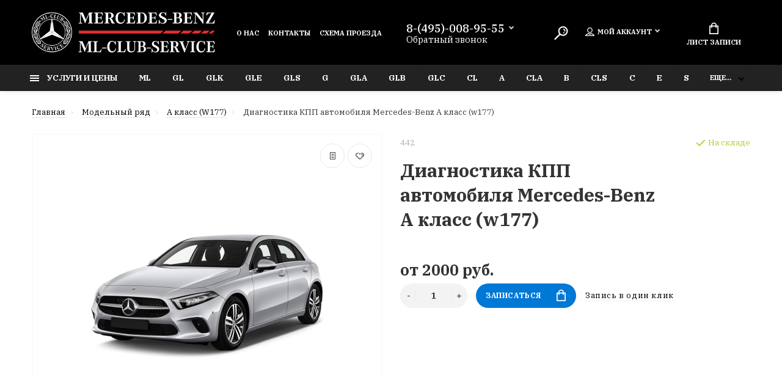

--- FILE ---
content_type: text/html; charset=utf-8
request_url: https://ml-club-service.ru/diagnostika-kpp-a-klass-w177
body_size: 20653
content:
<!doctype html>
<html dir="ltr" lang="ru">
  <head>
    <meta charset="utf-8">
	<meta name="viewport" content="width=device-width, initial-scale=1, shrink-to-fit=no">
	<meta name="format-detection" content="telephone=no">
	<meta name="MobileOptimized" content="380">
    <base href="https://ml-club-service.ru/">
    <title>Диагностика КПП автомобиля Mercedes-Benz А класс (w177)</title>
    <meta name="theme-color" content="#000000">
    <meta name="format-detection" content="telephone=no">
    <meta http-equiv="X-UA-Compatible" content="IE=Edge">
 
		<meta name="description" content="Записывайтесь на диагностику КПП автомобиля Mercedes-Benz А класс (w177) для вашего автомобиля Мерседес А класса w177 в нашем клубном автосервисе. актуальная цена на услугу. Гарантируем профессиональный подход и высокое качество работы.">
 
 
 
 
 
 
 
 

	<link rel="stylesheet" href="catalog/view/theme/technics/css/fontawesome/4.7.0/css/font-awesome.min.css?v1.4.1">
	<link rel="stylesheet" href="catalog/view/theme/technics/css/bootstrap/3.3.5/bootstrap.min.css?v1.4.1">
	<link rel="stylesheet" href="catalog/view/theme/technics/css/app.min.css?v1.4.1">
	<link rel="stylesheet" href="https://fonts.googleapis.com/css2?family=IBM+Plex+Serif:ital,wght@0,300;0,400;0,500;0,700;1,300;1,400;1,500;1,700&display=swap" media="screen and (min-width: 767px)">
 
<style>
:root {font-size: 10px; } @media (max-width: 479px) {:root {font-size: 9px; }}
.app {overflow: hidden;position: relative;min-height: 100%;}
body {font: 400 1.4rem/1.714 "IBM Plex Serif", Helvetica, Arial, als_rublregular, sans-serif;}
button,input,optgroup,select,textarea,.fancybox-container {font-family: "IBM Plex Serif", Helvetica, Arial, als_rublregular, sans-serif;}
 
/* 0078d6 000000 e52d2d 0, 0, 0, 0.5 0, 0, 0, 0.1 */
a,mark,.btn--copy:hover,.btn--blog:hover,.btn--preview:hover,.btn--preview:focus,.btn--dashed,.btn--link,.btn--transparent,.ui-check:hover,.ui-number .jq-number__spin:hover,.fancybox-close-small:hover,.popup__close:hover,.signin__close:hover,.slides .slick-arrow:hover,.products__sorting-btn,.products__item-price,.products__line-price,.products__line-buttons .btn--blog:hover,.products__micro-price,.products__tabs-btn,.media__item-title,.category__item:hover,.info__item svg,.sku__close:hover,.sku__thumbs-video,.sku__rating mark,.other__item-price,.details__tabs-btn,.comments__heading mark,.comments__statistic-count,.tabs__btn,.options__link, .options__btn,.catalog__nav-link:hover, .catalog__nav-link.is-active,.checkout__accordion dt,.checkout__basket-title,.offices__panel .ui-select .jq-selectbox__select,.personal__nav-link:hover,.personal__nav-link.is-active,.brands__item-link,.compare__column-item-price,.nav__topline-sublink,.nav__topbar-sublink,.search__btn:hover,.phone__link,.cart__item-title a,.nav__priority-dropdown .nav__link,.is-open > .nav__link,.is-open > .nav__link:not([href]):not([tabindex]),.is-open > .nav__link:not([href]):not([tabindex]):hover, .is-open > .nav__priority-toggle,.nav__promo-slides .slick-arrow:hover,.footer__social-link,.footer--v6 .footer__middle .nav-categories__link,.footer--v6 .footer__middle .footer__social-link:hover,.link, .sku__brand a,.link-underline, .sorting__link, .media__link, .category__link, .seo__readmore-link, .breadcrumbs__link, .reviews__link, .reviews__item-link,.footer__phone-link,.link-dashed, .products__status-link, .sku__status-link,.modal-header .close:hover,.blog__nav-link,.search__input,.subsc-min__btn,.footer__questions-link,.products__item-images .slick-arrow:hover,.products__line-images .slick-arrow:hover,.products__micro-images .slick-arrow:hover{
  color: #000000;}
.search__input:-ms-input-placeholder{
  color: #000000;}
.search__input::placeholder{
  color: #000000;}
@media (max-width: 767px) {
.header--v1 .acc .acc__btn.is-active,.header--v1 .lang .lang__btn.is-active,.header--v1 .wallet .wallet__btn.is-active,.header--v2 .acc .acc__btn.is-active,.header--v2 .lang .lang__btn.is-active,.header--v2 .wallet .wallet__btn.is-active,.header--v4 .acc .acc__btn.is-active,.header--v4 .lang .lang__btn.is-active,.header--v4 .wallet .wallet__btn.is-active,.header--v5 .acc .acc__btn.is-active,.header--v5 .lang .lang__btn.is-active,.header--v5 .wallet .wallet__btn.is-active,.header--v6 .acc .acc__btn.is-active,.header--v6 .lang .lang__btn.is-active,.header--v6 .wallet .wallet__btn.is-active,.header--v8 .acc .acc__btn.is-active,.header--v8 .lang .lang__btn.is-active,.header--v8 .wallet .wallet__btn.is-active,.header--v9 .acc .acc__btn.is-active,.header--v9 .lang .lang__btn.is-active,.header--v9 .wallet .wallet__btn.is-active,.header--v10 .acc .acc__btn.is-active,.header--v10 .lang .lang__btn.is-active,.header--v10 .wallet .wallet__btn.is-active{
  color: #000000;}
}
@media (min-width: 480px) {
.products__item--dual .products__item-title{
  color: #000000;}
}
.btn--transparent:hover,.btn--transparent:focus,.ui-check__input:checked ~ .ui-check__checkbox,.products__item-mark--new,.products__line-mark--new,.products__micro-mark--new,.pagination > li.active > a:after,.pagination > li.active > span:after,.tabs__btn.is-active:after,.options__dropdown > li:hover,.catalog__nav-menu > li.is-active > .catalog__nav-link,.contacts__item-icon,.blog__nav-link:hover,.article__tags-item:hover,.tags__btn:hover,.cart__counter,.nav,.ctrl-v6__btn-counter,.ctrl-v4__btn-counter,.header--service,.subsc__btn,.irs-bar,.irs-handle,.nav__topline-sublink:hover,.nav__topbar-sublink:hover,.nav__priority-dropdown li.is-open > .nav__link:not(.nav__link--arrow), .nav__priority-dropdown li.is-open > .nav__list-link,.nav__list-link:not(.nav__list-link--arrow):hover{
  background: #000000;}
.btn--transparent:hover,.btn--transparent:focus,.ui-range__input:focus,.ui-check__input:checked ~ .ui-check__radio,.ui-check__input:checked ~ .ui-check__checkbox,.options__dropdown > li:hover [class^="icon-view"]:after, .options__dropdown > li:hover [class^="icon-view"]:before,.offices__panel .ui-select .jq-selectbox__trigger-arrow,.personal__nav-link.is-active,.nav__priority-dropdown li.is-open > .nav__link--arrow:after, .nav__priority-dropdown li.is-open > .nav__list-link--arrow:after,.header--v9 .nav .nav__priority-toggle:after,.subsc-min__input:focus,.nav__list-link--arrow:hover:after{
  border-color: #000000;}
.irs-handle.state_hover, .irs-handle:hover{
  box-shadow: inset 0 0 0 .2rem #000000;}
.products__item-replace .icon-replace,.products__item-replace:hover,.reviews__slides--catalog .slick-arrow:hover,.compare__nav-prev:hover, .compare__nav-next:hover,.compare__column-add:hover,.compare__column-item-delete .icon-delete-compare,.compare__column-item-delete:hover{
  color: #0078d6;}
.btn--white:hover,.btn--white:focus,.btn--blue,.btn--cart,.ui-size__input:checked ~ .ui-size__btn,.ui-select.opened .jq-selectbox__trigger,.ui-select .jq-selectbox__dropdown li:hover,.app-notice__btn:hover,.mCSB_scrollTools .mCSB_dragger .mCSB_dragger_bar,.products__slides > .slick-arrow:hover,.set__slides > .slick-arrow:hover,.media__slides > .slick-arrow:hover,.sku__thumbs .slick-arrow:hover,.other__slides .slick-arrow:hover,.filter__back:hover,.filter__clear:hover,.reviews__slides--homepage > .slick-arrow:hover,.compare__column-add-icon,.cart__back:hover,.cart__clear:hover,.nav__list-close:hover,#collapse-shipping-method .btn.btn-primary,.scroll-to-top:hover,.btn--black:hover,.btn--black:focus,.app-chats__toggle,.slick-dots li button:hover:before,.slick-dots li button:focus:before{
  background: #0078d6;}
.bootstrap-datetimepicker-widget table td.active, .bootstrap-datetimepicker-widget table td.active:hover,.bootstrap-datetimepicker-widget table td span.active,s.bootstrap-datetimepicker-widget table td.today:before {
  background-color: #0078d6;}
.btn--white:hover,.btn--white:focus,.ui-size__input:checked ~ .ui-size__btn,.ui-size__btn:hover,.slick-current .sku__thumbs-item,.slick-current .sku__thumbs-video,.sku__thumbs-item:hover,.filter__clear:hover,.cart__clear:hover,.btn--black:hover,.btn--black:focus{
  border-color: #0078d6;}
a:hover,.btn--link:hover,.btn--dashed:hover,.btn--dashed:focus,.products__sorting-btn:hover,.products__tabs-btn:hover,.media__item:not(.media__item--bg):hover .media__item-title,.sku__thumbs-video:hover,.tabs__btn:hover,.options__link:hover, .options__btn:hover,.brands__item-link:hover,.phone__btn:hover,.phone__link:hover,.acc__btn:hover,.lang__btn:hover,.wallet__btn:hover,.cart__item-title a:hover,.header--v1 .search .search__close:hover,.header--v2 .search .search__close:hover,.header--v3 .search .search__close:hover,.header--v4 .search .search__close:hover,.header--v6 .search .search__close:hover,.header--v7 .search .search__close:hover,.header--v1 .search .search__send:hover,.header--v2 .search .search__send:hover,.header--v3 .search .search__send:hover,.header--v4 .search .search__send:hover,.header--v6 .search .search__send:hover,.header--v7 .search .search__send:hover,.subsc-min__btn:hover,.footer__social--icons .footer__social-link:hover,.footer__social-link:hover,.footer__nav .footer__phone-link:hover,.footer--v6 .footer__middle .nav-categories__link:hover,.link:hover, .sku__brand a:hover,.link-underline:hover, .sorting__link:hover, .media__link:hover, .category__link:hover, .seo__readmore-link:hover, .breadcrumbs__link:hover, .reviews__link:hover, .reviews__item-link:hover, .footer__phone-link:hover,.link-dashed:hover, .products__status-link:hover, .sku__status-link:hover{
  color: #e52d2d;}
.pagination > li > span:after,.tabs__btn:hover:after,.subsc__btn:hover,.app-chats__toggle:hover,.pagination > li > a:after, .pagination > li > span:after{
  background: #e52d2d;}
.cart__clear:hover,.system__social-link:hover{
  border-color: #e52d2d;}
.search__input:focus,.header--v1 .search .search__input:focus,.header--v2 .search .search__input:focus,.header--v3 .search .search__input:focus,.header--v4 .search .search__input:focus,.header--v6 .search .search__input:focus,.header--v7 .search .search__input:focus,.nav__priority-toggle:after,.nav__link--arrow:after {
  border-bottom-color: #e52d2d;}
.nav__priority-toggle:after,.nav__link--arrow:after{
  border-right-color: #e52d2d;}
.ui-input:focus, .ui-textarea:focus, .ui-select .jq-selectbox__select:focus,.ui-check:hover .ui-check__radio, .ui-check:hover .ui-check__checkbox,.cart__counter:after,.ctrl-v6__btn-counter:after,.ctrl-v4__btn-counter:after{
  border-color: rgba(0, 0, 0, 0.5); /* 000000 0.5 */ }
.btn--dashed span,.products__sorting-btn,.media__item-title u,.phone__link,.link--underline, .sku__brand a,.link--dashed,.link-underline, .sorting__link, .media__link, .category__link, .seo__readmore-link, .breadcrumbs__link, .reviews__link, .reviews__item-link, .footer__phone-link,.link-dashed, .products__status-link, .sku__status-link{
  border-bottom-color: rgba(0, 0, 0, 0.1); /* 000000 0.1 */ }
.footer__nav .footer__phone-link:hover{
  border-color: rgba(0, 0, 0, 0.1); /* 000000 0.1 */ }

 
/* 000000 222222 111111 */
.app--v7 .slider,.header--v7.header,.app--v8 .slider,.header--v8.header,.header--v8 .nav,.cart__btn:after,.ctrl-v6__btn:after,.ctrl-v4__btn:after {
  background: #000000;}
.cart:after,.ctrl-v6 .ctrl:after,.ctrl-v4 .ctrl:after,.ctrl-v6__btn:before,.ctrl-v4__btn:before,.header--v2 .search:after,.header--v3 .search:after,.header--v7 .search:after{
  border-left-color: #000000;}
.header--v2 .search .search__input,.header--v3 .search .search__input,.header--v7 .search .search__input{
  border-color: #000000;}
@media (min-width: 768px) and (max-width: 1199px) {
.header--v1 .search:after,.header--v4 .search:after,.header--v6 .search:after,.header--v8 .search:after,.header--v9 .search:after,.header--v10 .search:after{
  border-left-color: #000000;}
.header--v1 .search .search__input,.header--v4 .search .search__input,.header--v6 .search .search__input,.header--v8 .search .search__input,.header--v9 .search .search__input,.header--v10 .search .search__input{
  border-color: #000000;}
}
.topline,.footer__nav {
  background: #222222;}
.footer__subsc,.footer__line,.footer--service {
  background: #111111;}

.btn--preview.js-btn-preview {display: none;} 
@media (min-width: 992px) {
.container-fluid {max-width: 95%;}
.slides--width-container {max-width: calc(95% - 4.0rem);}
}
@media (min-width: 1200px) {
.slides .slick-prev {margin: 0 0 0 calc(-95%/2);} 
.slides .slick-next {margin: 0 calc(-95%/2) 0 0;}
}
	
h2 {font-size: 3.0rem;text-align: center;}
.slides__item-desc {width: 40rem;}
.header--v9 {background: #000;}
.nav__link--arrow::after {display: none;  width: 0;  height: 0;    border-bottom: 0;     border-right: 0;      top: 0;  right: 0;}
.nav__link--arrow {color: #111;padding-right: 1.2em;text-align: center;font-size: 1.2em;padding-left: 1.2em;}
.header--v9 .acc .acc__btn .icon-user {color: #fff;}
.header--v9 .nav {  background: #222;  color: #fff;}
.header--v9 .nav .nav__priority-toggle {color: #fff;}
.header--v9 .nav .nav__priority-toggle:hover {color: #111;}
.header--v9 .nav .nav__priority-toggle:active {color: #111;}
.products__micro-images {padding: 0.5rem;}
.nav__priority-dropdown {color: #111;}
.nav__topline-link {color: #fff;}
.nav__topline-link {color: #fff;}
.nav__link--arrow {color: #fff;}
.phone__link {color: #fff;}
.phone {margin: 0 auto;padding: .7rem 0;font-size: 1.5rem;color: #fff;}
.icon-search {color: #fff;}
.acc__btn {color: #fff;}
.cart__btn {color: #fff;}
.header--v9 .nav.is-sticky {background: #333;}
.products__micro {min-height: 12rem;margin: 0 0 1rem;}
.mfilter_links a {    padding: 3px 10px 5px;    border: 1px solid #ccc;    background: #eee;}
.category__item-title {margin: 0 auto;text-align: center;}
.category__item{padding: 0.5em;}

/*sp custom_links*/

.category-links {
	margin-bottom: 5px; 
}
.category-links .cat-link{
	display:inline-block;margin: 0 4px 15px 0;
}
.category-links .cat-link, .category-links > ul {
display: inline-block;
list-style-type: none;
margin-left: 0;
padding-left: 0;
}
a.category-link {
  background-color: #ffffff;
border-color: #b3b3b3;
color: #333;
border-width: 1px;
border-style: solid;
border-radius: 2px;
border-style: solid;
vertical-align: middle;
text-align: center;
text-decoration: none;

outline: none;padding: 4px 8px;
}
.category-link:hover, .category-link.act {
background-color: #f8f8f8;
border-color: #cbcbcb;
border-width: 1px;
border-style: solid;
border-radius: 2px;
} 
	
</style>
 
		<link href="https://ml-club-service.ru/diagnostika-kpp-a-klass-w177" rel="canonical">
 
		<link href="https://ml-club-service.ru/image/catalog/news/logo-3.png" rel="icon">
 
 
		<script src="catalog/view/javascript/technics/plugins.min.js?v1.4.1"></script>
		 
		<script src="catalog/view/javascript/technics/bootstrap/3.3.5/bootstrap.min.js?v1.4.1"></script>
		<script src="catalog/view/javascript/technics/app.min.js?v1.4.1"></script>
 
 

 

 
<!-- Google tag (gtag.js) -->
<script async src="https://www.googletagmanager.com/gtag/js?id=G-4KZ7580113"></script>
<script>
  window.dataLayer = window.dataLayer || [];
  function gtag(){dataLayer.push(arguments);}
  gtag('js', new Date());

  gtag('config', 'G-4KZ7580113');
</script> 
 

 

  
								</head>
			
  <body class="page-homepage product-product">
  <!-- Google Tag Manager -->
  <script>(function(w,d,s,l,i){w[l]=w[l]||[];w[l].push({'gtm.start':
              new Date().getTime(),event:'gtm.js'});var f=d.getElementsByTagName(s)[0],
          j=d.createElement(s),dl=l!='dataLayer'?'&l='+l:'';j.async=true;j.src=
          'https://www.googletagmanager.com/gtm.js?id='+i+dl;f.parentNode.insertBefore(j,f);
      })(window,document,'script','dataLayer','GTM-KXWXHL6W');</script>
  <!-- End Google Tag Manager -->

  <div class="app app--v9">
      <!-- Popups :: Start-->
	  <!--noindex-->
      <div class="popup popup--570" style="display: none;" id="signin">
        <button class="popup__close" data-fancybox-close>
          <svg class="icon-close">
            <use xlink:href="catalog/view/theme/technics/sprites/sprite.svg#icon-close"></use>
          </svg>
        </button>
        <div class="signin">
          <div class="row">
            <div class="col-12 col-md-12">
              <div class="signin__head"><span class="signin__title">Авторизация</span></div>
              <div class="signin__body">
                <form action="https://ml-club-service.ru/login" enctype="multipart/form-data" id="loginform" method="post">
                  <label class="ui-label">Электронная почта</label>
                  <div class="ui-field">
                    <input class="ui-input" type="email" name="email" placeholder="Электронная почта" required>
                  </div>
                  <label class="ui-label">Пароль</label>
                  <div class="ui-field">
                    <input class="ui-input" type="password" name="password" placeholder="Пароль" required>
					<a href="https://ml-club-service.ru/index.php?route=account/forgotten">Забыли пароль?</a>
                  </div>
                  <div class="signin__action">
					<button class="btn btn--blue" form="loginform" type="submit">Войти</button>
					<a class="btn btn--link" href="https://ml-club-service.ru/index.php?route=account/simpleregister">Регистрация</a>
                  </div>
                </form>
              </div>
            </div>
          </div>
        </div>
      </div>
	  <!--/noindex-->
      <!-- Popups :: End-->
	        <!-- Header v9 :: Start-->
       <header class="header header--v9">
          <div class="topbar">
            <div class="container-fluid">
              <div class="row">
                <div class="col-auto">
                <div class="logo">
					 
						<a href="https://ml-club-service.ru/"><img src="https://ml-club-service.ru/image/catalog/ml-club.png" title="ML-CLUB-SERVICE" alt="ML-CLUB-SERVICE"></a>
						 
				</div>
                </div>
                                <div class="col-hidden col-lg-visible col col-nav">
                  <nav class="nav__topbar">
                    <ul class="nav__topbar-menu">
                      
                         
                          
    <li><a class="nav__topline-link" href="https://ml-club-service.ru/index.php?route=information/information&amp;information_id=4" >О нас</a></li>


                              
                      
                         
                          
    <li><a class="nav__topline-link" href="https://ml-club-service.ru/contact" >Контакты</a></li>


                              
                      
                         
                          
    <li><a class="nav__topline-link" href="https://ml-club-service.ru/index.php?route=information/information&amp;information_id=8" >Схема проезда</a></li>


                              
                                          </ul>
                  </nav>
                </div>
                                <div class="col col-phone">
				 
	                <div class="phone js-toggle">
						                  <button class="phone__btn js-toggle-btn">8-(495)-008-95-55</button>
											<a class="phone__link js-fancy-popup" href="#inline">Обратный звонок</a>
							<div id="inline" class="popup popup--570" style="display:none;">        <div class="writeus"><span class="writeus__heading">Заказать обратный звонок</span>
          <div class="writeus__form">
			<form class="data-callback">
              <label class="ui-label required">Ваше имя:</label>
              <div class="ui-field">
                <input class="ui-input" type="text" value="" name="name" placeholder="Ваше имя:">
              </div>
              <label class="ui-label required">Ваш телефон:</label>
              <div class="ui-field">
                <input class="ui-input" type="text" value="" name="phone" placeholder="Ваш телефон:">
              </div>
              <label class="ui-label">Комментарий: </label>
              <div class="ui-field">
                <textarea class="ui-textarea" name="comment" cols="30" rows="10" placeholder="Комментарий: "></textarea>
              </div>
			  
              <div class="writeus__action">
                <button type="button" class="btn btn--blue contact-send">Отправить</button>
              </div>
				 
            </form>
          </div>
        </div>
</div>
							
                                    <div class="phone__dropdown js-toggle-dropdown">
                      <ul class="phone__menu">
                                   	                    
	            			   <li><a class="phone__menu-link" rel="nofollow" href="tel:84950089555">8-(495)-008-95-55</a></li>
                                    	                    
	            			   <li><a class="phone__menu-link" rel="nofollow" href="tel:84950069555">8-(495)-006-95-55</a></li>
                    
                     </ul>  
                   </div> 
                 
	                </div>
					
                </div>
                <div class="col-hidden col-md-visible col-auto col-search">
                <div class="search js-search">
                    <button class="search__btn">
                      <svg class="icon-search">
                        <use xlink:href="catalog/view/theme/technics/sprites/sprite.svg#icon-search"></use>
                      </svg>
                    </button>
                    <div class="search__wrapper">
                      <div class="search__wrapper-in">
						<button class="search__send">
                          <svg class="icon-search">
                            <use xlink:href="catalog/view/theme/technics/sprites/sprite.svg#icon-search"></use>
                          </svg>
						</button>
                        <button class="search__close">
                          <svg class="icon-close">
                            <use xlink:href="catalog/view/theme/technics/sprites/sprite.svg#icon-close"></use>
                          </svg>
                        </button>
                        <input class="search__input js-search-input" name="search" value="" type="search" placeholder="Что будем искать">
                      </div>
                    </div>
                </div>
                </div>
                <div class="col-hidden col-md-visible col-auto">
                <div class="ctrl">
				 
                  <div class="acc js-toggle">
                    <button class="acc__btn js-toggle-btn">
                      <svg class="icon-user">
                        <use xlink:href="catalog/view/theme/technics/sprites/sprite.svg#icon-user"></use>
                      </svg>Мой аккаунт <span id="wishcomptotall" class="acc__counter"  style="display:none;"  >0</span>
                    </button>
                    <div class="acc__dropdown js-toggle-dropdown">
                      <ul class="acc__menu">
                        <li><a class="acc__link js-fancy-popup" href="#signin">Авторизация / Регистрация</a></li>
                        <li id="wish"><a class="acc__link" href="https://ml-club-service.ru/wishlist">Избранное (0)</a>
</li>
                        <li id="compare"><a class="acc__link" href="https://ml-club-service.ru/index.php?route=product/compare">Сравнение (0)</a>
</li>
                      </ul>
                    </div>
                  </div>
				

                </div>
                </div>
              <div class="col-auto">
                <div class="cart js-toggle js-cart-call" id="cart">
                  <button class="cart__btn js-toggle-btn">
                    <svg class="icon-cart">
                      <use xlink:href="catalog/view/theme/technics/sprites/sprite.svg#icon-cart"></use>
                    </svg>
					<span id="cart-total">
										</span>
					Лист записи
                  </button>
			  <div class="cart__dropdown js-toggle-dropdown">
                    <div class="cart__head">
                      <button class="cart__back js-toggle-close">
                        <svg class="icon-back">
                          <use xlink:href="catalog/view/theme/technics/sprites/sprite.svg#icon-back"></use>
                        </svg>
                      </button><span class="cart__heading">Лист записи</span>
                      <button class="cart__clear" onclick="cart.clear();" style="display: none;">
                        <svg class="icon-clear">
                          <use xlink:href="catalog/view/theme/technics/sprites/sprite.svg#icon-clear"></use>
                        </svg>Очистить
                      </button>
                    </div>
                    <div class="cart__body">
                      <div class="cart__scroll">
                        <div class="alerts">
                                                  </div>
					  					  <ul class="cart__list">
					    <li><div class="cart__item"><p>Ваша корзина пуста!</p></div></li>
					  </ul>
					                        </div>
                    </div>
                    <div class="cart__foot" style="display: none;">
                      <div class="row">
                        <div class="col-5"><a class="btn btn--link" href="https://ml-club-service.ru/index.php?route=checkout/simplecheckout">Лист записи</a></div>
                        <div class="col-7"><a class="btn btn--blue" href="https://ml-club-service.ru/index.php?route=checkout/simplecheckout">Оформление записи</a>
												<a class="btn btn--link js-fancy-popup-cart" href="#popup-buy-click-cc1" data-typefrom="cart-popup" data-for="">Быстрая запись</a>
												</div>
                      </div>
                    </div>
                  </div>
				  
		 
		  <div class="popup popup--570" style="display: none;" id="popup-buy-click-cc">
			<button class="popup__close" data-fancybox-close>
			  <svg class="icon-close">
				<use xlink:href="catalog/view/theme/technics/sprites/sprite.svg#icon-close"></use>
			  </svg>
			</button>
			<div class="writeus"><span class="writeus__heading">Быстрая запись</span>
			  <div class="writeus__form">
				 
	<label class="ui-label required" >Имя</label>
	<div class="ui-field" >
		<input class="ui-input" type="text" placeholder="Имя" value=""    name="name">
	</div>

	<label class="ui-label required" >Контактный телефон</label>
	<div class="ui-field" >
		<input class="ui-input" type="text" placeholder="Контактный телефон" value=""  name="phone">
	</div>

	<label class="ui-label" style="display:none;">Электронная почта</label>
	<div class="ui-field" style="display:none;">
		<input class="ui-input" type="text" placeholder=" Электронная почта" value=""  name="email">
	</div>

	<label class="ui-label" >Комментарий</label>
	<div class="ui-field" >
		<textarea class="ui-textarea" rows="5" placeholder="Комментарий" name="comment"></textarea>
	</div>

				
				  <div class="writeus__action">
					<button type="button" class="btn btn--blue js-btn-add-cart-fast-custom quickbuy-send" onclick="cart.add2cartFast($('#popup-buy-click-cc input,#popup-buy-click-cc textarea'));">Отправить заказ</button>
					<input name="redirect"  value="1" class="fast-redirect" type="hidden">
				  </div>
				 
			  </div>
			</div>
		  </div>
            <div id="popup-buy-click-cc1" class="popup popup--570 fancybox-content" style="display: none;"><button data-fancybox-close="" class="popup__close" title="Close"><svg class="icon-close"><use xlink:href="catalog/view/theme/technics/sprites/sprite.svg#icon-close"></use></svg></button>        <div class="writeus"><span class="writeus__heading">Быстрая запись</span>
                    <div class="writeus__form">
                        <form class="data-callback">
                            <input type="hidden" name="type_form" value="cart" />
                            <label class="ui-label required">Ваше имя:</label>
                            <div class="ui-field">
                                <input class="ui-input" type="text" value="" name="name" placeholder="Ваше имя:" wfd-id="id2">
                                <div data-lastpass-icon-root="" style="position: relative !important; height: 0px !important; width: 0px !important; float: left !important;"></div></div>
                            <label class="ui-label required">Ваш телефон:</label>
                            <div class="ui-field">
                                <input class="ui-input" type="text" value="" name="phone" placeholder="Ваш телефон:" wfd-id="id3">
                            </div>
                            <label class="ui-label">Комментарий: </label>
                            <div class="ui-field">
                                <textarea class="ui-textarea" name="comment" cols="30" rows="10" placeholder="Комментарий: "></textarea>
                            </div>

                            <div class="writeus__action">
                                <button type="button" class="btn btn--blue" onclick="cart.add2cart()">Отправить</button>
                            </div>

                        </form>
                    </div>
                </div>
            </div>
            <div class="popup popup--570" style="display: none;" id="popup-buy-click-cc2">
			<button class="popup__close" data-fancybox-close>
			  <svg class="icon-close">
				<use xlink:href="catalog/view/theme/technics/sprites/sprite.svg#icon-close"></use>
			  </svg>
			</button>
              <form>
			<div class="writeus"><span class="writeus__heading">Быстрая запись</span>
			  <div class="writeus__form">
				 
	<label class="ui-label required" >Имя</label>
	<div class="ui-field" >
		<input class="ui-input" type="text" placeholder="Имя" value=""    name="name">
	</div>

	<label class="ui-label required" >Контактный телефон</label>
	<div class="ui-field" >
		<input class="ui-input" type="text" placeholder="Контактный телефон" value=""  name="phone">
	</div>

	<label class="ui-label" style="display:none;">Электронная почта</label>
	<div class="ui-field" style="display:none;">
		<input class="ui-input" type="text" placeholder=" Электронная почта" value=""  name="email">
	</div>

	<label class="ui-label" >Комментарий</label>
	<div class="ui-field" >
		<textarea class="ui-textarea" rows="5" placeholder="Комментарий" name="comment"></textarea>
	</div>

				
				  <div class="writeus__action">
					<button type="button" class="btn btn--blue add2cart" onclick="cart.add2cart()">Отправить заказ</button>
					<input name="redirect"  value="1" class="fast-redirect" type="hidden">
				  </div>
							  </div>
			</div>
              </form>
		  </div>
		                </div>
              </div>
              </div>
            </div>
          </div>
        <nav class="nav js-sticky">
          <div class="container-fluid">
            <div class="nav__mobile">
              <ul class="nav__menu">
                <li><a class="nav__link nav__link--arrow" href="#">
                    <svg class="icon-toggle">
                      <use xlink:href="catalog/view/theme/technics/sprites/sprite.svg#icon-toggle"></use>
                    </svg>Меню</a>
                  <div class="nav__dropdown nav__dropdown--list">
                    <div class="nav__list">
                      <div class="nav__list-head">
                        <button class="nav__list-close">
                          <svg class="icon-back">
                            <use xlink:href="catalog/view/theme/technics/sprites/sprite.svg#icon-back"></use>
                          </svg>
                        </button><b class="nav__list-heading">Категории</b>
                      </div>
                      <div class="nav__list-body">
                        <ul class="nav__list-menu"></ul>
                      </div>
                    </div>
                  </div>
                </li>
              </ul>
            </div>
            <div class="nav__priority">
              <ul class="nav__menu js-priority" data-text-more="Еще...">
 
                <!-- MAIN NAV  -->
				                  <!-- MAIN NAV Vertical  -->
                <li><a class="nav__link nav__link--arrow" >
                    <svg class="icon-toggle">
                      <use xlink:href="catalog/view/theme/technics/sprites/sprite.svg#icon-toggle"></use>
                    </svg> Услуги и цены  </a>
                  <div class="nav__dropdown">
                    <div class="nav__list">
                      <div class="nav__list-head">
                        <button class="nav__list-close">
                          <svg class="icon-back">
                            <use xlink:href="catalog/view/theme/technics/sprites/sprite.svg#icon-back"></use>
                          </svg>
                        </button><b class="nav__list-heading">Категории</b>
                      </div>
                      <div class="nav__list-body">
                        <ul class="nav__list-menu">
                                           
                           
   
    	
     

        

                  <li><a class="nav__list-link nav__list-link--arrow" href="https://ml-club-service.ru/diagnostika-avtomobilya">Диагностика автомобиля</a>
                            <div class="nav__list-dropdown nav__list-dropdown--full ">
                              <div class="nav__group">
                                <div class="row">
                                 							      <div class="col-xl-12">
							     										<div class="row">
									  										  										  <div class="col-4 col-lg-3" style="-ms-flex: 0 0 50%;flex: 0 0 50%;max-width: 50%;">
										 
											<a class="nav__group-title" href="https://ml-club-service.ru/diagnostika-avtomobilya/diag-diagnostika-abs">Диагностика ABS</a>
										   
											
										  										 
											<a class="nav__group-title" href="https://ml-club-service.ru/diagnostika-avtomobilya/diag-diagnostika-dsg">Диагностика DSG</a>
										   
											
										  										 
											<a class="nav__group-title" href="https://ml-club-service.ru/diagnostika-avtomobilya/diag-diagnostika-akpp">Диагностика АКПП</a>
										   
											
										  										 
											<a class="nav__group-title" href="https://ml-club-service.ru/diagnostika-avtomobilya/diag-diagnostika-variatora">Диагностика вариатора</a>
										   
											
										  										 
											<a class="nav__group-title" href="https://ml-club-service.ru/diagnostika-avtomobilya/diag-diagnostika-vyhlopnoj-sistemy">Диагностика выхлопной системы</a>
										   
											
										  										 
											<a class="nav__group-title" href="https://ml-club-service.ru/diagnostika-avtomobilya/diag-diagnostika-generatora">Диагностика генератора</a>
										   
											
										  										 
											<a class="nav__group-title" href="https://ml-club-service.ru/diagnostika-avtomobilya/diag-diagnostika-dvigatelya">Диагностика двигателя</a>
										   
											
										  										 
											<a class="nav__group-title" href="https://ml-club-service.ru/diagnostika-avtomobilya/diag-diagnostika-dizelnogo-dvigatelya">Диагностика дизельного двигателя</a>
										   
											
										  										 
											<a class="nav__group-title" href="https://ml-club-service.ru/diagnostika-avtomobilya/diag-diagnostika-zadnego-mosta">Диагностика заднего моста</a>
										   
											
										  										 
											<a class="nav__group-title" href="https://ml-club-service.ru/diagnostika-avtomobilya/diag-diagnostika-i-proverka-forsunok-common-rail">Диагностика и проверка форсунок Common Rail</a>
										   
											
										  										 
											<a class="nav__group-title" href="https://ml-club-service.ru/diagnostika-avtomobilya/diag-diagnostika-inzhektora-v-avtomobilyah">Диагностика инжектора в автомобилях</a>
										   
											
										  										 
											<a class="nav__group-title" href="https://ml-club-service.ru/diagnostika-avtomobilya/diag-diagnostika-konditsionera">Диагностика кондиционера</a>
										   
											
										  										 
											<a class="nav__group-title" href="https://ml-club-service.ru/diagnostika-avtomobilya/diag-diagnostika-kpp">Диагностика КПП</a>
										   
											
										  										 
											<a class="nav__group-title" href="https://ml-club-service.ru/diagnostika-avtomobilya/diag-diagnostika-mkpp">Диагностика МКПП</a>
										   
											
										  										 
											<a class="nav__group-title" href="https://ml-club-service.ru/diagnostika-avtomobilya/diag-diagnostika-oshibok-avtomobilya">Диагностика ошибок автомобиля</a>
										   
											
										  										 
											<a class="nav__group-title" href="https://ml-club-service.ru/diagnostika-avtomobilya/diag-diagnostika-pechki">Диагностика печки</a>
										   
											
										  										 
											<a class="nav__group-title" href="https://ml-club-service.ru/diagnostika-avtomobilya/diag-diagnostika-pnevmopodveski">Диагностика пневмоподвески</a>
										   
											
										  										 
											<a class="nav__group-title" href="https://ml-club-service.ru/diagnostika-avtomobilya/diag-diagnostika-podveski-avtomobilya">Диагностика подвески автомобиля</a>
										   
											
										  										 
											<a class="nav__group-title" href="https://ml-club-service.ru/diagnostika-avtomobilya/diag-diagnostika-razdatki">Диагностика раздатки</a>
										   
											
										  																				  </div>
									  										  										  <div class="col-4 col-lg-3" style="-ms-flex: 0 0 50%;flex: 0 0 50%;max-width: 50%;">
										 
											<a class="nav__group-title" href="https://ml-club-service.ru/diagnostika-avtomobilya/diag-diagnostika-rkpp">Диагностика РКПП</a>
										   
											
										  										 
											<a class="nav__group-title" href="https://ml-club-service.ru/diagnostika-avtomobilya/diag-diagnostika-rulevogo-upravleniya">Диагностика рулевого управления</a>
										   
											
										  										 
											<a class="nav__group-title" href="https://ml-club-service.ru/diagnostika-avtomobilya/diag-diagnostika-rulevoj-rejki">Диагностика рулевой рейки</a>
										   
											
										  										 
											<a class="nav__group-title" href="https://ml-club-service.ru/diagnostika-avtomobilya/diag-diagnostika-tnvd-dizelnogo-dvigatelya">Диагностика ТНВД дизельного двигателя</a>
										   
											
										  										 
											<a class="nav__group-title" href="https://ml-club-service.ru/diagnostika-avtomobilya/diag-diagnostika-tnvd-na-stende-bez-su">Диагностика ТНВД на стенде без с/у</a>
										   
											
										  										 
											<a class="nav__group-title" href="https://ml-club-service.ru/diagnostika-avtomobilya/diag-diagnostika-toplivnoj-sistemy">Диагностика топливной системы</a>
										   
											
										  										 
											<a class="nav__group-title" href="https://ml-club-service.ru/diagnostika-avtomobilya/diag-diagnostika-toplivnoj-sistemy-dizelnogo-dvigatelya">Диагностика топливной системы дизельного двигателя</a>
										   
											
										  										 
											<a class="nav__group-title" href="https://ml-club-service.ru/diagnostika-avtomobilya/diag-diagnostika-toplivnyh-forsunok-vysokogo-davleniya-na-stende-za-1-sht-bez-su">Диагностика топливных форсунок высокого давления на стенде (за 1 шт. без с/у)</a>
										   
											
										  										 
											<a class="nav__group-title" href="https://ml-club-service.ru/diagnostika-avtomobilya/diag-diagnostika-tormoznoj-sistemy-avtomobilya">Диагностика тормозной системы автомобиля</a>
										   
											
										  										 
											<a class="nav__group-title" href="https://ml-club-service.ru/diagnostika-avtomobilya/diag-diagnostika-turbiny-dizelnogo-dvigatelya">Диагностика турбины дизельного двигателя</a>
										   
											
										  										 
											<a class="nav__group-title" href="https://ml-club-service.ru/diagnostika-avtomobilya/diag-diagnostika-forsunok-dizelnogo-dvigatelya">Диагностика форсунок дизельного двигателя</a>
										   
											
										  										 
											<a class="nav__group-title" href="https://ml-club-service.ru/diagnostika-avtomobilya/diag-diagnostika-hodovoj-chasti">Диагностика ходовой части</a>
										   
											
										  										 
											<a class="nav__group-title" href="https://ml-club-service.ru/diagnostika-avtomobilya/diag-diagnostika-tsepi-grm">Диагностика цепи ГРМ</a>
										   
											
										  										 
											<a class="nav__group-title" href="https://ml-club-service.ru/diagnostika-avtomobilya/diag-diagnostika-elektrooborudovaniya-avtomobilya">Диагностика электрооборудования автомобиля</a>
										   
											
										  										 
											<a class="nav__group-title" href="https://ml-club-service.ru/diagnostika-avtomobilya/diag-zamer-kompressii-dvigatelya">Замер компрессии двигателя</a>
										   
											
										  										 
											<a class="nav__group-title" href="https://ml-club-service.ru/diagnostika-avtomobilya/diag-kompleksnaya-diagnostika">Комплексная диагностика</a>
										   
											
										  										 
											<a class="nav__group-title" href="https://ml-club-service.ru/diagnostika-avtomobilya/diag-kompyuternaya-diagnostika-+-snyatie-oshibok">Компьютерная диагностика + снятие ошибок</a>
										   
											
										  										 
											<a class="nav__group-title" href="https://ml-club-service.ru/diagnostika-avtomobilya/diag-kompyuternaya-diagnostika-dvigatelya">Компьютерная диагностика двигателя</a>
										   
											
										  																				  </div>
									  										</div>
								  </div>
								  

					                                </div>
                              </div>
                            </div>
                          </li>
                  

     
   
   
    	
          <li><a class="nav__list-link" href="https://ml-club-service.ru/zamena-masla">Замена масла Mercedes-Benz</a></li>
     
   
   
    	
     

        

                  <li><a class="nav__list-link nav__list-link--arrow" href="https://ml-club-service.ru/remont-modeli-mercedes-benz">Модельный ряд</a>
                            <div class="nav__list-dropdown nav__list-dropdown--full ">
                              <div class="nav__group">
                                <div class="row">
                                 							      <div class="col-xl-12">
							     										<div class="row">
									  										  										  <div class="col-4 col-lg-3" style="-ms-flex: 0 0 33.333333333333%;flex: 0 0 33.333333333333%;max-width: 33.333333333333%;">
										 
											<a class="nav__group-title" href="https://ml-club-service.ru/remont-modeli-mercedes-benz/remont-mercedes-amg-gt-c190">AMG GT (C190)</a>
										   
											
										  										 
											<a class="nav__group-title" href="https://ml-club-service.ru/remont-modeli-mercedes-benz/remont-mercedes-amg-gt-x290-kupe">AMG GT (X290 купе)</a>
										   
											
										  										 
											<a class="nav__group-title" href="https://ml-club-service.ru/remont-modeli-mercedes-benz/remont-mercedes-a-klass-w169">А класс (W169)</a>
										   
											
										  										 
											<a class="nav__group-title" href="https://ml-club-service.ru/remont-modeli-mercedes-benz/remont-mercedes-a-klass-w176">А класс (W176)</a>
										   
											
										  										 
											<a class="nav__group-title" href="https://ml-club-service.ru/remont-modeli-mercedes-benz/remont-mercedes-a-klass-w177">А класс (W177)</a>
										   
											
										  										 
											<a class="nav__group-title" href="https://ml-club-service.ru/remont-modeli-mercedes-benz/remont-mercedes-v-klass-w245">В класс (W245)</a>
										   
											
										  										 
											<a class="nav__group-title" href="https://ml-club-service.ru/remont-modeli-mercedes-benz/remont-mercedes-v-klass-w246">В класс (W246)</a>
										   
											
										  										 
											<a class="nav__group-title" href="https://ml-club-service.ru/remont-modeli-mercedes-benz/remont-mercedes-v-klass-w247">В класс (W247)</a>
										   
											
										  										 
											<a class="nav__group-title" href="https://ml-club-service.ru/remont-modeli-mercedes-benz/remont-mercedes-c-klass-w203">C класс (W203)</a>
										   
											
										  										 
											<a class="nav__group-title" href="https://ml-club-service.ru/remont-modeli-mercedes-benz/remont-mercedes-c-klass-w204">C класс (W204)</a>
										   
											
										  										 
											<a class="nav__group-title" href="https://ml-club-service.ru/remont-modeli-mercedes-benz/remont-mercedes-c-klass-w205">C класс (W205)</a>
										   
											
										  										 
											<a class="nav__group-title" href="https://ml-club-service.ru/remont-modeli-mercedes-benz/remont-mercedes-c-klass-w204-kupe">C класс (W204 купе)</a>
										   
											
										  										 
											<a class="nav__group-title" href="https://ml-club-service.ru/remont-modeli-mercedes-benz/remont-mercedes-c-klass-c205-kupe">C класс (C205 купе)</a>
										   
											
										  										 
											<a class="nav__group-title" href="https://ml-club-service.ru/remont-modeli-mercedes-benz/remont-mercedes-cl-c215">CL (C215)</a>
										   
											
										  										 
											<a class="nav__group-title" href="https://ml-club-service.ru/remont-modeli-mercedes-benz/remont-mercedes-cl-c216">CL (C216)</a>
										   
											
										  										 
											<a class="nav__group-title" href="https://ml-club-service.ru/remont-modeli-mercedes-benz/remont-mercedes-cla-c117">CLA (C117)</a>
										   
											
										  										 
											<a class="nav__group-title" href="https://ml-club-service.ru/remont-modeli-mercedes-benz/remont-mercedes-cla-c118">CLA (C118)</a>
										   
											
										  										 
											<a class="nav__group-title" href="https://ml-club-service.ru/remont-modeli-mercedes-benz/remont-mercedes-cla-x117-shooting-brake">CLA (X117 Shooting Brake)</a>
										   
											
										  										 
											<a class="nav__group-title" href="https://ml-club-service.ru/remont-modeli-mercedes-benz/remont-mercedes-cla-x118-shooting-brake">CLA (X118 Shooting Brake)</a>
										   
											
										  										 
											<a class="nav__group-title" href="https://ml-club-service.ru/remont-modeli-mercedes-benz/remont-mercedes-cls-w219">CLS (W219)</a>
										   
											
										  										 
											<a class="nav__group-title" href="https://ml-club-service.ru/remont-modeli-mercedes-benz/remont-mercedes-cls-c218">CLS (C218)</a>
										   
											
										  										 
											<a class="nav__group-title" href="https://ml-club-service.ru/remont-modeli-mercedes-benz/remont-mercedes-cls-c257">CLS (C257)</a>
										   
											
										  																				  </div>
									  										  										  <div class="col-4 col-lg-3" style="-ms-flex: 0 0 33.333333333333%;flex: 0 0 33.333333333333%;max-width: 33.333333333333%;">
										 
											<a class="nav__group-title" href="https://ml-club-service.ru/remont-modeli-mercedes-benz/remont-mercedes-cls-x218-shooting-brake">CLS (X218 Shooting Brake)</a>
										   
											
										  										 
											<a class="nav__group-title" href="https://ml-club-service.ru/remont-modeli-mercedes-benz/remont-mercedes-e-klass-w211">E класс (W211)</a>
										   
											
										  										 
											<a class="nav__group-title" href="https://ml-club-service.ru/remont-modeli-mercedes-benz/remont-mercedes-e-klass-w212">E класс (W212)</a>
										   
											
										  										 
											<a class="nav__group-title" href="https://ml-club-service.ru/remont-modeli-mercedes-benz/remont-mercedes-e-klass-w213">E класс (W213)</a>
										   
											
										  										 
											<a class="nav__group-title" href="https://ml-club-service.ru/remont-modeli-mercedes-benz/remont-mercedes-e-klass-c207-kupe">E класс (C207 купе)</a>
										   
											
										  										 
											<a class="nav__group-title" href="https://ml-club-service.ru/remont-modeli-mercedes-benz/remont-mercedes-e-klass-a207-kabriolet">E класс (A207 кабриолет)</a>
										   
											
										  										 
											<a class="nav__group-title" href="https://ml-club-service.ru/remont-modeli-mercedes-benz/remont-mercedes-e-klass-c238-kupe">E класс (C238 купе)</a>
										   
											
										  										 
											<a class="nav__group-title" href="https://ml-club-service.ru/remont-modeli-mercedes-benz/remont-mercedes-e-klass-a238-кabriolet">E класс (A238 кабриолет)</a>
										   
											
										  										 
											<a class="nav__group-title" href="https://ml-club-service.ru/remont-modeli-mercedes-benz/remont-mercedes-g-klass-w463-ii">G класс (W463 II)</a>
										   
											
										  										 
											<a class="nav__group-title" href="https://ml-club-service.ru/remont-modeli-mercedes-benz/remont-mercedes-g-klass-w463">G класс (W463)</a>
										   
											
										  										 
											<a class="nav__group-title" href="https://ml-club-service.ru/remont-modeli-mercedes-benz/remont-mercedes-gl-x164">GL (X164)</a>
										   
											
										  										 
											<a class="nav__group-title" href="https://ml-club-service.ru/remont-modeli-mercedes-benz/remont-mercedes-gl-x166">GL (X166)</a>
										   
											
										  										 
											<a class="nav__group-title" href="https://ml-club-service.ru/remont-modeli-mercedes-benz/remont-mercedes-gla-x156">GLA (X156)</a>
										   
											
										  										 
											<a class="nav__group-title" href="https://ml-club-service.ru/remont-modeli-mercedes-benz/remont-mercedes-gla-h247">GLA (H247)</a>
										   
											
										  										 
											<a class="nav__group-title" href="https://ml-club-service.ru/remont-modeli-mercedes-benz/remont-mercedes-glc-x253">GLC (X253)</a>
										   
											
										  										 
											<a class="nav__group-title" href="https://ml-club-service.ru/remont-modeli-mercedes-benz/remont-mercedes-glc-c253-kupe">GLC (C253 купе)</a>
										   
											
										  										 
											<a class="nav__group-title" href="https://ml-club-service.ru/remont-modeli-mercedes-benz/remont-mercedes-glb-x247">GLB (X247)</a>
										   
											
										  										 
											<a class="nav__group-title" href="https://ml-club-service.ru/remont-modeli-mercedes-benz/remont-mercedes-gle-w166">GLE (W166)</a>
										   
											
										  										 
											<a class="nav__group-title" href="https://ml-club-service.ru/remont-modeli-mercedes-benz/remont-mercedes-gle-c292-kupe">GLE (C292 купе)</a>
										   
											
										  										 
											<a class="nav__group-title" href="https://ml-club-service.ru/remont-modeli-mercedes-benz/remont-mercedes-gle-v167">GLE (V167)</a>
										   
											
										  										 
											<a class="nav__group-title" href="https://ml-club-service.ru/remont-modeli-mercedes-benz/remont-mercedes-gle-c167-coupe">GLE (C167 купе)</a>
										   
											
										  										 
											<a class="nav__group-title" href="https://ml-club-service.ru/remont-modeli-mercedes-benz/remont-mercedes-glk-x204">GLK (X204)</a>
										   
											
										  																				  </div>
									  										  										  <div class="col-4 col-lg-3" style="-ms-flex: 0 0 33.333333333333%;flex: 0 0 33.333333333333%;max-width: 33.333333333333%;">
										 
											<a class="nav__group-title" href="https://ml-club-service.ru/remont-modeli-mercedes-benz/remont-mercedes-gls-x166">GLS (X166)</a>
										   
											
										  										 
											<a class="nav__group-title" href="https://ml-club-service.ru/remont-modeli-mercedes-benz/remont-mercedes-gls-x167">GLS (X167)</a>
										   
											
										  										 
											<a class="nav__group-title" href="https://ml-club-service.ru/remont-modeli-mercedes-benz/remont-mercedes-ml-w163">ML (W163)</a>
										   
											
										  										 
											<a class="nav__group-title" href="https://ml-club-service.ru/remont-modeli-mercedes-benz/remont-mercedes-ml-w164">ML (W164)</a>
										   
											
										  										 
											<a class="nav__group-title" href="https://ml-club-service.ru/remont-modeli-mercedes-benz/remont-mercedes-ml-w166">ML (W166)</a>
										   
											
										  										 
											<a class="nav__group-title" href="https://ml-club-service.ru/remont-modeli-mercedes-benz/remont-mercedes-r-klass-w251">R класс (W251)</a>
										   
											
										  										 
											<a class="nav__group-title" href="https://ml-club-service.ru/remont-modeli-mercedes-benz/remont-mercedes-s-klass-w220">S класс (W220)</a>
										   
											
										  										 
											<a class="nav__group-title" href="https://ml-club-service.ru/remont-modeli-mercedes-benz/remont-mercedes-s-klass-w221">S класс (W221)</a>
										   
											
										  										 
											<a class="nav__group-title" href="https://ml-club-service.ru/remont-modeli-mercedes-benz/remont-mercedes-s-klass-w222">S класс (W222)</a>
										   
											
										  										 
											<a class="nav__group-title" href="https://ml-club-service.ru/remont-modeli-mercedes-benz/remont-mercedes-s-klass-w223">S класс (W223)</a>
										   
											
										  										 
											<a class="nav__group-title" href="https://ml-club-service.ru/remont-modeli-mercedes-benz/remont-mercedes-s-klass-c217-kupe">S класс (C217 купе)</a>
										   
											
										  										 
											<a class="nav__group-title" href="https://ml-club-service.ru/remont-modeli-mercedes-benz/remont-mercedes-s-klass-x223-kupe">S класс (X223 купе)</a>
										   
											
										  										 
											<a class="nav__group-title" href="https://ml-club-service.ru/remont-modeli-mercedes-benz/remont-mercedes-sl-r230">SL (R230)</a>
										   
											
										  										 
											<a class="nav__group-title" href="https://ml-club-service.ru/remont-modeli-mercedes-benz/remont-mercedes-sl-r231">SL (R231)</a>
										   
											
										  										 
											<a class="nav__group-title" href="https://ml-club-service.ru/remont-modeli-mercedes-benz/remont-mercedes-slk-r170">SLK (R170)</a>
										   
											
										  										 
											<a class="nav__group-title" href="https://ml-club-service.ru/remont-modeli-mercedes-benz/remont-mercedes-slk-r171">SLK (R171)</a>
										   
											
										  										 
											<a class="nav__group-title" href="https://ml-club-service.ru/remont-modeli-mercedes-benz/remont-mercedes-slk-r172">SLK (R172)</a>
										   
											
										  										 
											<a class="nav__group-title" href="https://ml-club-service.ru/remont-modeli-mercedes-benz/remont-mercedes-v-klass-viano-w639">V класс (VIANO W639)</a>
										   
											
										  										 
											<a class="nav__group-title" href="https://ml-club-service.ru/remont-modeli-mercedes-benz/remont-mercedes-v-klass-vito-w639">V класс (VITO W639)</a>
										   
											
										  										 
											<a class="nav__group-title" href="https://ml-club-service.ru/remont-modeli-mercedes-benz/remont-mercedes-v-klass-vito-w447">V класс (VITO W447)</a>
										   
											
										  										 
											<a class="nav__group-title" href="https://ml-club-service.ru/remont-modeli-mercedes-benz/remont-mercedes-sprinter-w906">Sprinter (W906)</a>
										   
											
										  										 
											<a class="nav__group-title" href="https://ml-club-service.ru/remont-modeli-mercedes-benz/remont-mercedes-sprinter-w910">Sprinter (W910)</a>
										   
											
										  										 
											<a class="nav__group-title" href="https://ml-club-service.ru/remont-modeli-mercedes-benz/remont-mercedes-x-klass-br470">X класс (BR470)</a>
										   
											
										  																				  </div>
									  										</div>
								  </div>
								  

					                                </div>
                              </div>
                            </div>
                          </li>
                  

     
   
   
    	
     

        

                  <li><a class="nav__list-link nav__list-link--arrow" href="https://ml-club-service.ru/remontnye-raboty">Ремонтные работы и диагностика</a>
                            <div class="nav__list-dropdown nav__list-dropdown--full ">
                              <div class="nav__group">
                                <div class="row">
                                 							      <div class="col-xl-12">
							     										<div class="row">
									  										  										  <div class="col-4 col-lg-3" style="-ms-flex: 0 0 50%;flex: 0 0 50%;max-width: 50%;">
										 
											<a class="nav__group-title" href="https://ml-club-service.ru/remontnye-raboty/raboty-uzel-avtokondicioner">Автокондиционер</a>
										                                     
											<ul class="nav__group-menu">
												  													<li><a class="nav__group-link" href="https://ml-club-service.ru/remontnye-raboty/raboty-uzel-avtokondicioner/raboty-zamena-zadnego-kontura-konditsionera">Замена заднего контура кондиционера</a></li>
												  													<li><a class="nav__group-link" href="https://ml-club-service.ru/remontnye-raboty/raboty-uzel-avtokondicioner/raboty-zamena-isparitelya-konditsionera">Замена испарителя кондиционера</a></li>
												  													<li><a class="nav__group-link" href="https://ml-club-service.ru/remontnye-raboty/raboty-uzel-avtokondicioner/raboty-zamena-kompressora-konditsionera">Замена компрессора кондиционера</a></li>
												  													<li><a class="nav__group-link" href="https://ml-club-service.ru/remontnye-raboty/raboty-uzel-avtokondicioner/raboty-zamena-podshipnika-mufty-konditsionera">Замена подшипника муфты кондиционера</a></li>
												  												  
												  													<li><a class="nav__group-link nav__group-link--more" href="https://ml-club-service.ru/remontnye-raboty/raboty-uzel-avtokondicioner">Показать все</a></li>
												  											</ul>
										  										 
											<a class="nav__group-title" href="https://ml-club-service.ru/remontnye-raboty/raboty-uzel-vyhlopnaya-sistema">Выхлопная Система</a>
										                                     
											<ul class="nav__group-menu">
												  													<li><a class="nav__group-link" href="https://ml-club-service.ru/remontnye-raboty/raboty-uzel-vyhlopnaya-sistema/raboty-zamena-vpusknogo-kollektora">Замена впускного коллектора</a></li>
												  													<li><a class="nav__group-link" href="https://ml-club-service.ru/remontnye-raboty/raboty-uzel-vyhlopnaya-sistema/raboty-zamena-vypusknogo-kollektora">Замена выпускного коллектора</a></li>
												  													<li><a class="nav__group-link" href="https://ml-club-service.ru/remontnye-raboty/raboty-uzel-vyhlopnaya-sistema/raboty-zamena-glushitelya">Замена глушителя</a></li>
												  													<li><a class="nav__group-link" href="https://ml-club-service.ru/remontnye-raboty/raboty-uzel-vyhlopnaya-sistema/raboty-zamena-gofry-glushitelya">Замена гофры глушителя</a></li>
												  												  
												  													<li><a class="nav__group-link nav__group-link--more" href="https://ml-club-service.ru/remontnye-raboty/raboty-uzel-vyhlopnaya-sistema">Показать все</a></li>
												  											</ul>
										  										 
											<a class="nav__group-title" href="https://ml-club-service.ru/remontnye-raboty/raboty-uzel-dvigately">Двигатель</a>
										                                     
											<ul class="nav__group-menu">
												  													<li><a class="nav__group-link" href="https://ml-club-service.ru/remontnye-raboty/raboty-uzel-dvigately/raboty-zamena-verkhnego-rychaga-podveski">Замена верхнего рычага подвески</a></li>
												  													<li><a class="nav__group-link" href="https://ml-club-service.ru/remontnye-raboty/raboty-uzel-dvigately/raboty-zamena-vkladyshey-kolenvala">Замена вкладышей коленвала</a></li>
												  													<li><a class="nav__group-link" href="https://ml-club-service.ru/remontnye-raboty/raboty-uzel-dvigately/raboty-zamena-gidrokompensatorov">Замена гидрокомпенсаторов</a></li>
												  													<li><a class="nav__group-link" href="https://ml-club-service.ru/remontnye-raboty/raboty-uzel-dvigately/raboty-zamena-golovki-bloka-tsilindrov">Замена головки блока цилиндров (ГБЦ)</a></li>
												  												  
												  													<li><a class="nav__group-link nav__group-link--more" href="https://ml-club-service.ru/remontnye-raboty/raboty-uzel-dvigately">Показать все</a></li>
												  											</ul>
										  										 
											<a class="nav__group-title" href="https://ml-club-service.ru/remontnye-raboty/raboty-uzel-dizelynyy-dvigately">Дизельный двигатель</a>
										                                     
											<ul class="nav__group-menu">
												  													<li><a class="nav__group-link" href="https://ml-club-service.ru/remontnye-raboty/raboty-uzel-dizelynyy-dvigately/raboty-zamena-tnvd">Замена ТНВД</a></li>
												  													<li><a class="nav__group-link" href="https://ml-club-service.ru/remontnye-raboty/raboty-uzel-dizelynyy-dvigately/raboty-otklyuchenie-adblue">Отключение AdBlue</a></li>
												  													<li><a class="nav__group-link" href="https://ml-club-service.ru/remontnye-raboty/raboty-uzel-dizelynyy-dvigately/raboty-otklyuchenie-datchika-nox">Отключение датчика NOx</a></li>
												  													<li><a class="nav__group-link" href="https://ml-club-service.ru/remontnye-raboty/raboty-uzel-dizelynyy-dvigately/raboty-remont-dizelnogo-dvigatelya">Ремонт дизельного двигателя</a></li>
												  												  
												  											</ul>
										  										 
											<a class="nav__group-title" href="https://ml-club-service.ru/remontnye-raboty/raboty-uzel-kuzov">Кузов</a>
										                                     
											<ul class="nav__group-menu">
												  													<li><a class="nav__group-link" href="https://ml-club-service.ru/remontnye-raboty/raboty-uzel-kuzov/raboty-remont-zerkal">Ремонт зеркал</a></li>
												  													<li><a class="nav__group-link" href="https://ml-club-service.ru/remontnye-raboty/raboty-uzel-kuzov/raboty-remont-lyuka">Ремонт люка</a></li>
												  												  
												  											</ul>
										  										 
											<a class="nav__group-title" href="https://ml-club-service.ru/remontnye-raboty/raboty-uzel-podveska">Подвеска</a>
										                                     
											<ul class="nav__group-menu">
												  													<li><a class="nav__group-link" href="https://ml-club-service.ru/remontnye-raboty/raboty-uzel-podveska/raboty-zamena-amortizatorov">Замена амортизаторов</a></li>
												  													<li><a class="nav__group-link" href="https://ml-club-service.ru/remontnye-raboty/raboty-uzel-podveska/raboty-zamena-verkhnego-rychaga">Замена верхнего рычага</a></li>
												  													<li><a class="nav__group-link" href="https://ml-club-service.ru/remontnye-raboty/raboty-uzel-podveska/raboty-zamena-vtulok-stabilizatora">Замена втулок стабилизатора</a></li>
												  													<li><a class="nav__group-link" href="https://ml-club-service.ru/remontnye-raboty/raboty-uzel-podveska/raboty-zamena-zadnego-amortizatora">Замена заднего амортизатора</a></li>
												  												  
												  													<li><a class="nav__group-link nav__group-link--more" href="https://ml-club-service.ru/remontnye-raboty/raboty-uzel-podveska">Показать все</a></li>
												  											</ul>
										  										 
											<a class="nav__group-title" href="https://ml-club-service.ru/remontnye-raboty/raboty-uzel-rulevogo-upravlenie">Рулевого управление</a>
										                                     
											<ul class="nav__group-menu">
												  													<li><a class="nav__group-link" href="https://ml-club-service.ru/remontnye-raboty/raboty-uzel-rulevogo-upravlenie/raboty-zamena-vtulki-rulevoy-reyki">Замена втулки рулевой рейки</a></li>
												  													<li><a class="nav__group-link" href="https://ml-club-service.ru/remontnye-raboty/raboty-uzel-rulevogo-upravlenie/raboty-zamena-krestoviny-rulevogo-vala">Замена крестовины рулевого вала</a></li>
												  													<li><a class="nav__group-link" href="https://ml-club-service.ru/remontnye-raboty/raboty-uzel-rulevogo-upravlenie/raboty-zamena-nasosa-gidrousilitelya">Замена насоса гидроусилителя</a></li>
												  													<li><a class="nav__group-link" href="https://ml-club-service.ru/remontnye-raboty/raboty-uzel-rulevogo-upravlenie/raboty-zamena-pylnika-vnutrennego-shrusa">Замена пыльника внутреннего шруса</a></li>
												  												  
												  													<li><a class="nav__group-link nav__group-link--more" href="https://ml-club-service.ru/remontnye-raboty/raboty-uzel-rulevogo-upravlenie">Показать все</a></li>
												  											</ul>
										  																				  </div>
									  										  										  <div class="col-4 col-lg-3" style="-ms-flex: 0 0 50%;flex: 0 0 50%;max-width: 50%;">
										 
											<a class="nav__group-title" href="https://ml-club-service.ru/remontnye-raboty/raboty-uzel-sistema-otopleniya">Система отопления</a>
										                                     
											<ul class="nav__group-menu">
												  													<li><a class="nav__group-link" href="https://ml-club-service.ru/remontnye-raboty/raboty-uzel-sistema-otopleniya/raboty-zamena-ventilyatora-pechki">Замена вентилятора печки</a></li>
												  													<li><a class="nav__group-link" href="https://ml-club-service.ru/remontnye-raboty/raboty-uzel-sistema-otopleniya/raboty-zamena-zaslonok-pechki">Замена заслонок печки</a></li>
												  													<li><a class="nav__group-link" href="https://ml-club-service.ru/remontnye-raboty/raboty-uzel-sistema-otopleniya/raboty-zamena-radiatora-pechki">Замена радиатора печки</a></li>
												  													<li><a class="nav__group-link" href="https://ml-club-service.ru/remontnye-raboty/raboty-uzel-sistema-otopleniya/raboty-zamena-rezistora-otopitelya">Замена резистора отопителя</a></li>
												  												  
												  													<li><a class="nav__group-link nav__group-link--more" href="https://ml-club-service.ru/remontnye-raboty/raboty-uzel-sistema-otopleniya">Показать все</a></li>
												  											</ul>
										  										 
											<a class="nav__group-title" href="https://ml-club-service.ru/remontnye-raboty/raboty-uzel-sistema-ohlaghdeniya">Система охлаждения</a>
										                                     
											<ul class="nav__group-menu">
												  													<li><a class="nav__group-link" href="https://ml-club-service.ru/remontnye-raboty/raboty-uzel-sistema-ohlaghdeniya/raboty-zamena-ventilyatora-okhlazhdeniya">Замена вентилятора охлаждения</a></li>
												  													<li><a class="nav__group-link" href="https://ml-club-service.ru/remontnye-raboty/raboty-uzel-sistema-ohlaghdeniya/raboty-zamena-vodyanogo-nasosa">Замена водяного насоса</a></li>
												  													<li><a class="nav__group-link" href="https://ml-club-service.ru/remontnye-raboty/raboty-uzel-sistema-ohlaghdeniya/raboty-zamena-radiatora-okhlazhdeniya">Замена радиатора охлаждения</a></li>
												  													<li><a class="nav__group-link" href="https://ml-club-service.ru/remontnye-raboty/raboty-uzel-sistema-ohlaghdeniya/raboty-zamena-termostata">Замена термостата</a></li>
												  												  
												  													<li><a class="nav__group-link nav__group-link--more" href="https://ml-club-service.ru/remontnye-raboty/raboty-uzel-sistema-ohlaghdeniya">Показать все</a></li>
												  											</ul>
										  										 
											<a class="nav__group-title" href="https://ml-club-service.ru/remontnye-raboty/raboty-uzel-toplivnaya-sistema">Топливная система</a>
										                                     
											<ul class="nav__group-menu">
												  													<li><a class="nav__group-link" href="https://ml-club-service.ru/remontnye-raboty/raboty-uzel-toplivnaya-sistema/raboty-zamena-benzonasosa-ebn">Замена бензонасоса (ЭБН)</a></li>
												  													<li><a class="nav__group-link" href="https://ml-club-service.ru/remontnye-raboty/raboty-uzel-toplivnaya-sistema/raboty-zamena-toplivnogo-nasosa">Замена топливного насоса</a></li>
												  													<li><a class="nav__group-link" href="https://ml-club-service.ru/remontnye-raboty/raboty-uzel-toplivnaya-sistema/raboty-zamena-toplivnykh-forsunok">Замена топливных форсунок</a></li>
												  													<li><a class="nav__group-link" href="https://ml-club-service.ru/remontnye-raboty/raboty-uzel-toplivnaya-sistema/raboty-remont-toplivnoy-sistemy">Ремонт топливной системы</a></li>
												  												  
												  											</ul>
										  										 
											<a class="nav__group-title" href="https://ml-club-service.ru/remontnye-raboty/raboty-uzel-tormoznoy-sistema">Тормозная Система</a>
										                                     
											<ul class="nav__group-menu">
												  													<li><a class="nav__group-link" href="https://ml-club-service.ru/remontnye-raboty/raboty-uzel-tormoznoy-sistema/raboty-zamena-vakuumnogo-usilitelya">Замена вакуумного усилителя</a></li>
												  													<li><a class="nav__group-link" href="https://ml-club-service.ru/remontnye-raboty/raboty-uzel-tormoznoy-sistema/raboty-zamena-glavnogo-tormoznogo-tsilindra">Замена главного тормозного цилиндра</a></li>
												  													<li><a class="nav__group-link" href="https://ml-club-service.ru/remontnye-raboty/raboty-uzel-tormoznoy-sistema/raboty-zamena-zadnego-tormoznogo-supporta">Замена заднего тормозного суппорта</a></li>
												  													<li><a class="nav__group-link" href="https://ml-club-service.ru/remontnye-raboty/raboty-uzel-tormoznoy-sistema/raboty-zamena-zadnego-tormoznogo-tsilindra">Замена заднего тормозного цилиндра</a></li>
												  												  
												  													<li><a class="nav__group-link nav__group-link--more" href="https://ml-club-service.ru/remontnye-raboty/raboty-uzel-tormoznoy-sistema">Показать все</a></li>
												  											</ul>
										  										 
											<a class="nav__group-title" href="https://ml-club-service.ru/remontnye-raboty/raboty-uzel-transmissiya">Трансмиссия</a>
										                                     
											<ul class="nav__group-menu">
												  													<li><a class="nav__group-link" href="https://ml-club-service.ru/remontnye-raboty/raboty-uzel-transmissiya/raboty-adaptatsiya-akpp">Адаптация АКПП</a></li>
												  													<li><a class="nav__group-link" href="https://ml-club-service.ru/remontnye-raboty/raboty-uzel-transmissiya/raboty-defektovka-akpp">Дефектовка АКПП</a></li>
												  													<li><a class="nav__group-link" href="https://ml-club-service.ru/remontnye-raboty/raboty-uzel-transmissiya/raboty-zamena-variatora-cvt">Замена вариатора (CVT)</a></li>
												  													<li><a class="nav__group-link" href="https://ml-club-service.ru/remontnye-raboty/raboty-uzel-transmissiya/raboty-zamena-vnutrennego-shrusa">Замена внутреннего шруса</a></li>
												  												  
												  													<li><a class="nav__group-link nav__group-link--more" href="https://ml-club-service.ru/remontnye-raboty/raboty-uzel-transmissiya">Показать все</a></li>
												  											</ul>
										  										 
											<a class="nav__group-title" href="https://ml-club-service.ru/remontnye-raboty/raboty-uzel-hodovaya">Ходовая</a>
										                                     
											<ul class="nav__group-menu">
												  													<li><a class="nav__group-link" href="https://ml-club-service.ru/remontnye-raboty/raboty-uzel-hodovaya/raboty-proverka-uglov-ustanovki-koles">Проверка углов установки колес</a></li>
												  													<li><a class="nav__group-link" href="https://ml-club-service.ru/remontnye-raboty/raboty-uzel-hodovaya/raboty-remont-khodovoy">Ремонт ходовой</a></li>
												  												  
												  											</ul>
										  										 
											<a class="nav__group-title" href="https://ml-club-service.ru/remontnye-raboty/raboty-uzel-elektrooborudovanie">Электрооборудование</a>
										                                     
											<ul class="nav__group-menu">
												  													<li><a class="nav__group-link" href="https://ml-club-service.ru/remontnye-raboty/raboty-uzel-elektrooborudovanie/raboty-zamena-akkumulyatora">Замена аккумулятора</a></li>
												  													<li><a class="nav__group-link" href="https://ml-club-service.ru/remontnye-raboty/raboty-uzel-elektrooborudovanie/raboty-zamena-gabaritnoy-lampy">Замена габаритной лампы</a></li>
												  													<li><a class="nav__group-link" href="https://ml-club-service.ru/remontnye-raboty/raboty-uzel-elektrooborudovanie/raboty-zamena-generatora">Замена генератора</a></li>
												  													<li><a class="nav__group-link" href="https://ml-club-service.ru/remontnye-raboty/raboty-uzel-elektrooborudovanie/raboty-zamena-datchika-abs">Замена датчика ABS</a></li>
												  												  
												  													<li><a class="nav__group-link nav__group-link--more" href="https://ml-club-service.ru/remontnye-raboty/raboty-uzel-elektrooborudovanie">Показать все</a></li>
												  											</ul>
										  																				  </div>
									  										</div>
								  </div>
								  

					                                </div>
                              </div>
                            </div>
                          </li>
                  

     
   
   
    	
     

        

                  <li><a class="nav__list-link nav__list-link--arrow" href="https://ml-club-service.ru/shod-razval-mercedes">Сход-Развал</a>
                            <div class="nav__list-dropdown nav__list-dropdown--full ">
                              <div class="nav__group">
                                <div class="row">
                                 							      <div class="col-xl-12">
							     										<div class="row">
									  										  										  <div class="col-4 col-lg-3" style="-ms-flex: 0 0 100%;flex: 0 0 100%;max-width: 100%;">
										 
											<a class="nav__group-title" href="https://ml-club-service.ru/shod-razval-mercedes/proverka-uglov-ustanovki-koless">Проверка углов установки колес</a>
										   
											
										  										 
											<a class="nav__group-title" href="https://ml-club-service.ru/shod-razval-mercedes/shod-razval-perednyaya-i-zadnyaya-osi-vnedorozhnik">Сход-развал (передняя и задняя оси) кроссовер/внедорожник</a>
										   
											
										  										 
											<a class="nav__group-title" href="https://ml-club-service.ru/shod-razval-mercedes/shod-razval-perednyaya-i-zadnyaya-osi-legkovayakrossover">Сход-развал (передняя и задняя оси) легковая</a>
										   
											
										  										 
											<a class="nav__group-title" href="https://ml-club-service.ru/shod-razval-mercedes/shod-razval-perednyaya-oss">Сход-развал (передняя ось)</a>
										   
											
										  										 
											<a class="nav__group-title" href="https://ml-club-service.ru/shod-razval-mercedes/shod-razval-proverka-i-regulirovka-perednyaya-i-zadnyaya-osi-legkovayakrossovervnedorozhnik">Сход-развал проверка и регулировка (передняя и задняя оси) легковая/кроссовер/внедорожник</a>
										   
											
										  																				  </div>
									  										</div>
								  </div>
								  

					                                </div>
                              </div>
                            </div>
                          </li>
                  

     
   
   
    	
     

        

                  <li><a class="nav__list-link nav__list-link--arrow" href="https://ml-club-service.ru/tehnicheskoe-obsluzhivanie-mercedes-benz">Техническое обслуживание</a>
                            <div class="nav__list-dropdown nav__list-dropdown--full ">
                              <div class="nav__group">
                                <div class="row">
                                 							      <div class="col-xl-12">
							     										<div class="row">
									  										  										  <div class="col-4 col-lg-3" style="-ms-flex: 0 0 100%;flex: 0 0 100%;max-width: 100%;">
										 
											<a class="nav__group-title" href="https://ml-club-service.ru/tehnicheskoe-obsluzhivanie-mercedes-benz/to-zamena-vozdushnogo-filtra">Замена воздушного фильтра</a>
										   
											
										  										 
											<a class="nav__group-title" href="https://ml-club-service.ru/tehnicheskoe-obsluzhivanie-mercedes-benz/to-zamena-zhidkosti-gur-egur">Замена жидкости ГУР, ЭГУР</a>
										   
											
										  										 
											<a class="nav__group-title" href="https://ml-club-service.ru/tehnicheskoe-obsluzhivanie-mercedes-benz/to-zamena-masla-v-akpp">Замена масла в АКПП</a>
										   
											
										  										 
											<a class="nav__group-title" href="https://ml-club-service.ru/tehnicheskoe-obsluzhivanie-mercedes-benz/to-zamena-masla-v-dvigatele">Замена масла в двигателе</a>
										   
											
										  										 
											<a class="nav__group-title" href="https://ml-club-service.ru/tehnicheskoe-obsluzhivanie-mercedes-benz/to-zamena-masla-v-mkpp">Замена масла в МКПП</a>
										   
											
										  										 
											<a class="nav__group-title" href="https://ml-club-service.ru/tehnicheskoe-obsluzhivanie-mercedes-benz/to-zamena-masla-v-mostah">Замена масла в мостах</a>
										   
											
										  										 
											<a class="nav__group-title" href="https://ml-club-service.ru/tehnicheskoe-obsluzhivanie-mercedes-benz/to-zamena-masla-v-reduktore">Замена масла в редукторе</a>
										   
											
										  										 
											<a class="nav__group-title" href="https://ml-club-service.ru/tehnicheskoe-obsluzhivanie-mercedes-benz/to-zamena-masla-razdatochnoj-korobki">Замена масла раздаточной коробки</a>
										   
											
										  										 
											<a class="nav__group-title" href="https://ml-club-service.ru/tehnicheskoe-obsluzhivanie-mercedes-benz/to-zamena-maslyanogo-nasosa">Замена масляного насоса</a>
										   
											
										  										 
											<a class="nav__group-title" href="https://ml-club-service.ru/tehnicheskoe-obsluzhivanie-mercedes-benz/to-zamena-ohlazhdayushchej-zhidkosti">Замена охлаждающей жидкости</a>
										   
											
										  										 
											<a class="nav__group-title" href="https://ml-club-service.ru/tehnicheskoe-obsluzhivanie-mercedes-benz/to-zamena-privodnyh-remnej">Замена приводных ремней</a>
										   
											
										  										 
											<a class="nav__group-title" href="https://ml-club-service.ru/tehnicheskoe-obsluzhivanie-mercedes-benz/to-zamena-remnya-generatora">Замена ремня генератора</a>
										   
											
										  										 
											<a class="nav__group-title" href="https://ml-club-service.ru/tehnicheskoe-obsluzhivanie-mercedes-benz/to-zamena-rolika-natyazhitelya-privodnogo-remnya">Замена ролика натяжителя приводного ремня</a>
										   
											
										  										 
											<a class="nav__group-title" href="https://ml-club-service.ru/tehnicheskoe-obsluzhivanie-mercedes-benz/to-zamena-salonnogo-filtra">Замена салонного фильтра</a>
										   
											
										  										 
											<a class="nav__group-title" href="https://ml-club-service.ru/tehnicheskoe-obsluzhivanie-mercedes-benz/to-zamena-svechej-zazhiganiya">Замена свечей зажигания</a>
										   
											
										  										 
											<a class="nav__group-title" href="https://ml-club-service.ru/tehnicheskoe-obsluzhivanie-mercedes-benz/to-zamena-svechej-nakalivaniya">Замена свечей накаливания</a>
										   
											
										  										 
											<a class="nav__group-title" href="https://ml-club-service.ru/tehnicheskoe-obsluzhivanie-mercedes-benz/to-zamena-toplivnogo-filtra">Замена топливного фильтра</a>
										   
											
										  										 
											<a class="nav__group-title" href="https://ml-club-service.ru/tehnicheskoe-obsluzhivanie-mercedes-benz/to-zamena-tormoznoj-zhidkosti">Замена тормозной жидкости</a>
										   
											
										  										 
											<a class="nav__group-title" href="https://ml-club-service.ru/tehnicheskoe-obsluzhivanie-mercedes-benz/to-zamena-filtra-akpp">Замена фильтра АКПП</a>
										   
											
										  										 
											<a class="nav__group-title" href="https://ml-club-service.ru/tehnicheskoe-obsluzhivanie-mercedes-benz/to-zamena-filtrov">Замена фильтров</a>
										   
											
										  										 
											<a class="nav__group-title" href="https://ml-club-service.ru/tehnicheskoe-obsluzhivanie-mercedes-benz/to-zapravka-avtokonditsionera">Заправка автокондиционера</a>
										   
											
										  										 
											<a class="nav__group-title" href="https://ml-club-service.ru/tehnicheskoe-obsluzhivanie-mercedes-benz/to-ochistka-isparitelya-avtokonditsionera0">Очистка испарителя автокондиционера</a>
										   
											
										  										 
											<a class="nav__group-title" href="https://ml-club-service.ru/tehnicheskoe-obsluzhivanie-mercedes-benz/to-planovoe-to">Плановое ТО</a>
										   
											
										  										 
											<a class="nav__group-title" href="https://ml-club-service.ru/tehnicheskoe-obsluzhivanie-mercedes-benz/to-polnaya-zamena-masla-v-akpp">Полная замена масла в АКПП</a>
										   
											
										  										 
											<a class="nav__group-title" href="https://ml-club-service.ru/tehnicheskoe-obsluzhivanie-mercedes-benz/to-promyvka-dvigatelya">Промывка двигателя</a>
										   
											
										  										 
											<a class="nav__group-title" href="https://ml-club-service.ru/tehnicheskoe-obsluzhivanie-mercedes-benz/to-promyvka-radiatora">Промывка радиатора</a>
										   
											
										  																				  </div>
									  										</div>
								  </div>
								  

					                                </div>
                              </div>
                            </div>
                          </li>
                  

     
  
                                                                                                              </ul>
                      </div>
                    </div>
                  </div>
                </li>
                  <!-- MAIN NAV Vertical  --> 
				                  <!-- MAIN NAV Horizontal  -->
                   

                       
                        <li><a class="nav__link nav__link--arrow" >ML</a>
                  <div class="nav__dropdown">
                    <div class="nav__list">
                      <div class="nav__list-head">
                        <button class="nav__list-close">
                          <svg class="icon-back">
                            <use xlink:href="catalog/view/theme/technics/sprites/sprite.svg#icon-back"></use>
                          </svg>
                        </button><b class="nav__list-heading">Категории</b>
                      </div>
                      <div class="nav__list-body">
                        <ul class="nav__list-menu">
                           
                              <li><a class="nav__list-link" href="https://ml-club-service.ru/remont-modeli-mercedes-benz/remont-mercedes-ml-w163" >ML (W163)</a></li>
                           
                              <li><a class="nav__list-link" href="https://ml-club-service.ru/remont-modeli-mercedes-benz/remont-mercedes-ml-w164" >ML (W164)</a></li>
                           
                              <li><a class="nav__list-link" href="https://ml-club-service.ru/remont-modeli-mercedes-benz/remont-mercedes-ml-w166" >ML (W166)</a></li>
                                                  </ul>
                      </div>
                    </div>
                  </div>
</li>


                                        
 
                   

                       
                        <li><a class="nav__link nav__link--arrow" >GL</a>
                  <div class="nav__dropdown">
                    <div class="nav__list">
                      <div class="nav__list-head">
                        <button class="nav__list-close">
                          <svg class="icon-back">
                            <use xlink:href="catalog/view/theme/technics/sprites/sprite.svg#icon-back"></use>
                          </svg>
                        </button><b class="nav__list-heading">Категории</b>
                      </div>
                      <div class="nav__list-body">
                        <ul class="nav__list-menu">
                           
                              <li><a class="nav__list-link" href="https://ml-club-service.ru/remont-modeli-mercedes-benz/remont-mercedes-gl-x164" >GL (X164)</a></li>
                           
                              <li><a class="nav__list-link" href="https://ml-club-service.ru/remont-modeli-mercedes-benz/remont-mercedes-gl-x166" >GL (X166)</a></li>
                                                  </ul>
                      </div>
                    </div>
                  </div>
</li>


                                        
 
                   

                       
                        <li><a class="nav__link nav__link--arrow" >GLK</a>
                  <div class="nav__dropdown">
                    <div class="nav__list">
                      <div class="nav__list-head">
                        <button class="nav__list-close">
                          <svg class="icon-back">
                            <use xlink:href="catalog/view/theme/technics/sprites/sprite.svg#icon-back"></use>
                          </svg>
                        </button><b class="nav__list-heading">Категории</b>
                      </div>
                      <div class="nav__list-body">
                        <ul class="nav__list-menu">
                           
                              <li><a class="nav__list-link" href="https://ml-club-service.ru/remont-modeli-mercedes-benz/remont-mercedes-glk-x204" >GLK (X204)</a></li>
                                                  </ul>
                      </div>
                    </div>
                  </div>
</li>


                                        
 
                   

                       
                        <li><a class="nav__link nav__link--arrow" >GLE</a>
                  <div class="nav__dropdown">
                    <div class="nav__list">
                      <div class="nav__list-head">
                        <button class="nav__list-close">
                          <svg class="icon-back">
                            <use xlink:href="catalog/view/theme/technics/sprites/sprite.svg#icon-back"></use>
                          </svg>
                        </button><b class="nav__list-heading">Категории</b>
                      </div>
                      <div class="nav__list-body">
                        <ul class="nav__list-menu">
                           
                              <li><a class="nav__list-link" href="https://ml-club-service.ru/remont-modeli-mercedes-benz/remont-mercedes-gle-w166" >GLE (W166)</a></li>
                           
                              <li><a class="nav__list-link" href="https://ml-club-service.ru/remont-modeli-mercedes-benz/remont-mercedes-gle-c292-kupe" >GLE (C292 купе)</a></li>
                           
                              <li><a class="nav__list-link" href="https://ml-club-service.ru/remont-modeli-mercedes-benz/remont-mercedes-gle-v167" >GLE (V167)</a></li>
                           
                              <li><a class="nav__list-link" href="https://ml-club-service.ru/remont-modeli-mercedes-benz/remont-mercedes-gle-c167-coupe" >GLE (C167 купе)</a></li>
                                                  </ul>
                      </div>
                    </div>
                  </div>
</li>


                                        
 
                   

                       
                        <li><a class="nav__link nav__link--arrow" >GLS</a>
                  <div class="nav__dropdown">
                    <div class="nav__list">
                      <div class="nav__list-head">
                        <button class="nav__list-close">
                          <svg class="icon-back">
                            <use xlink:href="catalog/view/theme/technics/sprites/sprite.svg#icon-back"></use>
                          </svg>
                        </button><b class="nav__list-heading">Категории</b>
                      </div>
                      <div class="nav__list-body">
                        <ul class="nav__list-menu">
                           
                              <li><a class="nav__list-link" href="https://ml-club-service.ru/remont-modeli-mercedes-benz/remont-mercedes-gls-x166" >GLS (X166)</a></li>
                           
                              <li><a class="nav__list-link" href="https://ml-club-service.ru/remont-modeli-mercedes-benz/remont-mercedes-gls-x167" >GLS (X167)</a></li>
                                                  </ul>
                      </div>
                    </div>
                  </div>
</li>


                                        
 
                   

                       
                        <li><a class="nav__link nav__link--arrow" >G</a>
                  <div class="nav__dropdown">
                    <div class="nav__list">
                      <div class="nav__list-head">
                        <button class="nav__list-close">
                          <svg class="icon-back">
                            <use xlink:href="catalog/view/theme/technics/sprites/sprite.svg#icon-back"></use>
                          </svg>
                        </button><b class="nav__list-heading">Категории</b>
                      </div>
                      <div class="nav__list-body">
                        <ul class="nav__list-menu">
                           
                              <li><a class="nav__list-link" href="https://ml-club-service.ru/remont-modeli-mercedes-benz/remont-mercedes-g-klass-w463" >G класс (W463)</a></li>
                           
                              <li><a class="nav__list-link" href="https://ml-club-service.ru/remont-modeli-mercedes-benz/remont-mercedes-g-klass-w463-ii" >G класс (W463 II)</a></li>
                                                  </ul>
                      </div>
                    </div>
                  </div>
</li>


                                        
 
                   

                       
                        <li><a class="nav__link nav__link--arrow" >GLA</a>
                  <div class="nav__dropdown">
                    <div class="nav__list">
                      <div class="nav__list-head">
                        <button class="nav__list-close">
                          <svg class="icon-back">
                            <use xlink:href="catalog/view/theme/technics/sprites/sprite.svg#icon-back"></use>
                          </svg>
                        </button><b class="nav__list-heading">Категории</b>
                      </div>
                      <div class="nav__list-body">
                        <ul class="nav__list-menu">
                           
                              <li><a class="nav__list-link" href="https://ml-club-service.ru/remont-modeli-mercedes-benz/remont-mercedes-gla-x156" >GLA (X156)</a></li>
                           
                              <li><a class="nav__list-link" href="https://ml-club-service.ru/remont-modeli-mercedes-benz/remont-mercedes-gla-h247" >GLA (H247)</a></li>
                                                  </ul>
                      </div>
                    </div>
                  </div>
</li>


                                        
 
                   

                       
                        <li><a class="nav__link nav__link--arrow" >GLB</a>
                  <div class="nav__dropdown">
                    <div class="nav__list">
                      <div class="nav__list-head">
                        <button class="nav__list-close">
                          <svg class="icon-back">
                            <use xlink:href="catalog/view/theme/technics/sprites/sprite.svg#icon-back"></use>
                          </svg>
                        </button><b class="nav__list-heading">Категории</b>
                      </div>
                      <div class="nav__list-body">
                        <ul class="nav__list-menu">
                           
                              <li><a class="nav__list-link" href="https://ml-club-service.ru/remont-modeli-mercedes-benz/remont-mercedes-glb-x247" >GLB (X247)</a></li>
                                                  </ul>
                      </div>
                    </div>
                  </div>
</li>


                                        
 
                   

                       
                        <li><a class="nav__link nav__link--arrow" >GLC</a>
                  <div class="nav__dropdown">
                    <div class="nav__list">
                      <div class="nav__list-head">
                        <button class="nav__list-close">
                          <svg class="icon-back">
                            <use xlink:href="catalog/view/theme/technics/sprites/sprite.svg#icon-back"></use>
                          </svg>
                        </button><b class="nav__list-heading">Категории</b>
                      </div>
                      <div class="nav__list-body">
                        <ul class="nav__list-menu">
                           
                              <li><a class="nav__list-link" href="https://ml-club-service.ru/remont-modeli-mercedes-benz/remont-mercedes-glc-x253" >GLC (X253)</a></li>
                           
                              <li><a class="nav__list-link" href="https://ml-club-service.ru/remont-modeli-mercedes-benz/remont-mercedes-glc-c253-kupe" >GLC (C253 купе)</a></li>
                                                  </ul>
                      </div>
                    </div>
                  </div>
</li>


                                        
 
                   

                       
                        <li><a class="nav__link nav__link--arrow" >CL</a>
                  <div class="nav__dropdown">
                    <div class="nav__list">
                      <div class="nav__list-head">
                        <button class="nav__list-close">
                          <svg class="icon-back">
                            <use xlink:href="catalog/view/theme/technics/sprites/sprite.svg#icon-back"></use>
                          </svg>
                        </button><b class="nav__list-heading">Категории</b>
                      </div>
                      <div class="nav__list-body">
                        <ul class="nav__list-menu">
                           
                              <li><a class="nav__list-link" href="https://ml-club-service.ru/remont-modeli-mercedes-benz/remont-mercedes-cl-c215" >CL (C215)</a></li>
                           
                              <li><a class="nav__list-link" href="https://ml-club-service.ru/remont-modeli-mercedes-benz/remont-mercedes-cl-c216" >CL (C216)</a></li>
                                                  </ul>
                      </div>
                    </div>
                  </div>
</li>


                                        
 
                   

                       
                        <li><a class="nav__link nav__link--arrow" >A</a>
                  <div class="nav__dropdown">
                    <div class="nav__list">
                      <div class="nav__list-head">
                        <button class="nav__list-close">
                          <svg class="icon-back">
                            <use xlink:href="catalog/view/theme/technics/sprites/sprite.svg#icon-back"></use>
                          </svg>
                        </button><b class="nav__list-heading">Категории</b>
                      </div>
                      <div class="nav__list-body">
                        <ul class="nav__list-menu">
                           
                              <li><a class="nav__list-link" href="https://ml-club-service.ru/remont-modeli-mercedes-benz/remont-mercedes-a-klass-w169" >А класс (W169)</a></li>
                           
                              <li><a class="nav__list-link" href="https://ml-club-service.ru/remont-modeli-mercedes-benz/remont-mercedes-a-klass-w176" >А класс (W176)</a></li>
                           
                              <li><a class="nav__list-link" href="https://ml-club-service.ru/remont-modeli-mercedes-benz/remont-mercedes-a-klass-w177" >А класс (W177)</a></li>
                                                  </ul>
                      </div>
                    </div>
                  </div>
</li>


                                        
 
                   

                       
                        <li><a class="nav__link nav__link--arrow" >CLA</a>
                  <div class="nav__dropdown">
                    <div class="nav__list">
                      <div class="nav__list-head">
                        <button class="nav__list-close">
                          <svg class="icon-back">
                            <use xlink:href="catalog/view/theme/technics/sprites/sprite.svg#icon-back"></use>
                          </svg>
                        </button><b class="nav__list-heading">Категории</b>
                      </div>
                      <div class="nav__list-body">
                        <ul class="nav__list-menu">
                           
                              <li><a class="nav__list-link" href="https://ml-club-service.ru/remont-modeli-mercedes-benz/remont-mercedes-cla-c117" >CLA (C117)</a></li>
                           
                              <li><a class="nav__list-link" href="https://ml-club-service.ru/remont-modeli-mercedes-benz/remont-mercedes-cla-c118" >CLA (C118)</a></li>
                           
                              <li><a class="nav__list-link" href="https://ml-club-service.ru/remont-modeli-mercedes-benz/remont-mercedes-cla-x117-shooting-brake" >CLA (X117 Shooting Brake)</a></li>
                           
                              <li><a class="nav__list-link" href="https://ml-club-service.ru/remont-modeli-mercedes-benz/remont-mercedes-cla-x118-shooting-brake" >CLA (X118 Shooting Brake)</a></li>
                                                  </ul>
                      </div>
                    </div>
                  </div>
</li>


                                        
 
                   

                       
                        <li><a class="nav__link nav__link--arrow" >B</a>
                  <div class="nav__dropdown">
                    <div class="nav__list">
                      <div class="nav__list-head">
                        <button class="nav__list-close">
                          <svg class="icon-back">
                            <use xlink:href="catalog/view/theme/technics/sprites/sprite.svg#icon-back"></use>
                          </svg>
                        </button><b class="nav__list-heading">Категории</b>
                      </div>
                      <div class="nav__list-body">
                        <ul class="nav__list-menu">
                           
                              <li><a class="nav__list-link" href="https://ml-club-service.ru/remont-modeli-mercedes-benz/remont-mercedes-v-klass-w245" >В класс (W245)</a></li>
                           
                              <li><a class="nav__list-link" href="https://ml-club-service.ru/remont-modeli-mercedes-benz/remont-mercedes-v-klass-w246" >В класс (W246)</a></li>
                           
                              <li><a class="nav__list-link" href="https://ml-club-service.ru/remont-modeli-mercedes-benz/remont-mercedes-v-klass-w247" >В класс (W247)</a></li>
                                                  </ul>
                      </div>
                    </div>
                  </div>
</li>


                                        
 
                   

                       
                        <li><a class="nav__link nav__link--arrow" >CLS</a>
                  <div class="nav__dropdown">
                    <div class="nav__list">
                      <div class="nav__list-head">
                        <button class="nav__list-close">
                          <svg class="icon-back">
                            <use xlink:href="catalog/view/theme/technics/sprites/sprite.svg#icon-back"></use>
                          </svg>
                        </button><b class="nav__list-heading">Категории</b>
                      </div>
                      <div class="nav__list-body">
                        <ul class="nav__list-menu">
                           
                              <li><a class="nav__list-link" href="https://ml-club-service.ru/remont-modeli-mercedes-benz/remont-mercedes-cls-w219" >CLS (W219)</a></li>
                           
                              <li><a class="nav__list-link" href="https://ml-club-service.ru/remont-modeli-mercedes-benz/remont-mercedes-cls-c218" >CLS (C218)</a></li>
                           
                              <li><a class="nav__list-link" href="https://ml-club-service.ru/remont-modeli-mercedes-benz/remont-mercedes-cls-c257" >CLS (C257)</a></li>
                           
                              <li><a class="nav__list-link" href="https://ml-club-service.ru/remont-modeli-mercedes-benz/remont-mercedes-cls-x218-shooting-brake" >CLS (X218 Shooting Brake)</a></li>
                                                  </ul>
                      </div>
                    </div>
                  </div>
</li>


                                        
 
                   

                       
                        <li><a class="nav__link nav__link--arrow" >C</a>
                  <div class="nav__dropdown">
                    <div class="nav__list">
                      <div class="nav__list-head">
                        <button class="nav__list-close">
                          <svg class="icon-back">
                            <use xlink:href="catalog/view/theme/technics/sprites/sprite.svg#icon-back"></use>
                          </svg>
                        </button><b class="nav__list-heading">Категории</b>
                      </div>
                      <div class="nav__list-body">
                        <ul class="nav__list-menu">
                           
                              <li><a class="nav__list-link" href="https://ml-club-service.ru/remont-modeli-mercedes-benz/remont-mercedes-c-klass-w203" >C класс (W203)</a></li>
                           
                              <li><a class="nav__list-link" href="https://ml-club-service.ru/remont-modeli-mercedes-benz/remont-mercedes-c-klass-w204" >C класс (W204)</a></li>
                           
                              <li><a class="nav__list-link" href="https://ml-club-service.ru/remont-modeli-mercedes-benz/remont-mercedes-c-klass-w205" >C класс (W205)</a></li>
                           
                              <li><a class="nav__list-link" href="https://ml-club-service.ru/remont-modeli-mercedes-benz/remont-mercedes-c-klass-w204-kupe" >C класс (W204 купе)</a></li>
                                                  </ul>
                      </div>
                    </div>
                  </div>
</li>


                                        
 
                   

                       
                        <li><a class="nav__link nav__link--arrow" >E</a>
                  <div class="nav__dropdown">
                    <div class="nav__list">
                      <div class="nav__list-head">
                        <button class="nav__list-close">
                          <svg class="icon-back">
                            <use xlink:href="catalog/view/theme/technics/sprites/sprite.svg#icon-back"></use>
                          </svg>
                        </button><b class="nav__list-heading">Категории</b>
                      </div>
                      <div class="nav__list-body">
                        <ul class="nav__list-menu">
                           
                              <li><a class="nav__list-link" href="https://ml-club-service.ru/remont-modeli-mercedes-benz/remont-mercedes-e-klass-w211" >E класс (W211)</a></li>
                           
                              <li><a class="nav__list-link" href="https://ml-club-service.ru/remont-modeli-mercedes-benz/remont-mercedes-e-klass-w212" >E класс (W212)</a></li>
                           
                              <li><a class="nav__list-link" href="https://ml-club-service.ru/remont-modeli-mercedes-benz/remont-mercedes-e-klass-w213" >E класс (W213)</a></li>
                           
                              <li><a class="nav__list-link" href="https://ml-club-service.ru/remont-modeli-mercedes-benz/remont-mercedes-e-klass-c207-kupe" >E класс (C207 купе)</a></li>
                           
                              <li><a class="nav__list-link" href="https://ml-club-service.ru/remont-modeli-mercedes-benz/remont-mercedes-e-klass-c238-kupe" >E класс (C238 купе)</a></li>
                           
                              <li><a class="nav__list-link" href="https://ml-club-service.ru/remont-modeli-mercedes-benz/remont-mercedes-e-klass-a207-kabriolet" >E класс (A207 кабриолет)</a></li>
                           
                              <li><a class="nav__list-link" href="https://ml-club-service.ru/remont-modeli-mercedes-benz/remont-mercedes-e-klass-a238-кabriolet" >E класс (A238 кабриолет)</a></li>
                                                  </ul>
                      </div>
                    </div>
                  </div>
</li>


                                        
 
                   

                       
                        <li><a class="nav__link nav__link--arrow" >S</a>
                  <div class="nav__dropdown">
                    <div class="nav__list">
                      <div class="nav__list-head">
                        <button class="nav__list-close">
                          <svg class="icon-back">
                            <use xlink:href="catalog/view/theme/technics/sprites/sprite.svg#icon-back"></use>
                          </svg>
                        </button><b class="nav__list-heading">Категории</b>
                      </div>
                      <div class="nav__list-body">
                        <ul class="nav__list-menu">
                           
                              <li><a class="nav__list-link" href="https://ml-club-service.ru/remont-modeli-mercedes-benz/remont-mercedes-s-klass-w220" >S класс (W220)</a></li>
                           
                              <li><a class="nav__list-link" href="https://ml-club-service.ru/remont-modeli-mercedes-benz/remont-mercedes-s-klass-w221" >S класс (W221)</a></li>
                           
                              <li><a class="nav__list-link" href="https://ml-club-service.ru/remont-modeli-mercedes-benz/remont-mercedes-s-klass-w222" >S класс (W222)</a></li>
                           
                              <li><a class="nav__list-link" href="https://ml-club-service.ru/remont-modeli-mercedes-benz/remont-mercedes-s-klass-w223" >S класс (W223)</a></li>
                           
                              <li><a class="nav__list-link" href="https://ml-club-service.ru/remont-modeli-mercedes-benz/remont-mercedes-s-klass-c217-kupe" >S класс (C217 купе)</a></li>
                           
                              <li><a class="nav__list-link" href="https://ml-club-service.ru/remont-modeli-mercedes-benz/remont-mercedes-s-klass-x223-kupe" >S класс (X223 купе)</a></li>
                                                  </ul>
                      </div>
                    </div>
                  </div>
</li>


                                        
 
                   

                       
                        <li><a class="nav__link nav__link--arrow" >SL</a>
                  <div class="nav__dropdown">
                    <div class="nav__list">
                      <div class="nav__list-head">
                        <button class="nav__list-close">
                          <svg class="icon-back">
                            <use xlink:href="catalog/view/theme/technics/sprites/sprite.svg#icon-back"></use>
                          </svg>
                        </button><b class="nav__list-heading">Категории</b>
                      </div>
                      <div class="nav__list-body">
                        <ul class="nav__list-menu">
                           
                              <li><a class="nav__list-link" href="https://ml-club-service.ru/remont-modeli-mercedes-benz/remont-mercedes-sl-r230" >SL (R230)</a></li>
                           
                              <li><a class="nav__list-link" href="https://ml-club-service.ru/remont-modeli-mercedes-benz/remont-mercedes-sl-r231" >SL (R231)</a></li>
                                                  </ul>
                      </div>
                    </div>
                  </div>
</li>


                                        
 
                   

                       
                        <li><a class="nav__link nav__link--arrow" >SLK</a>
                  <div class="nav__dropdown">
                    <div class="nav__list">
                      <div class="nav__list-head">
                        <button class="nav__list-close">
                          <svg class="icon-back">
                            <use xlink:href="catalog/view/theme/technics/sprites/sprite.svg#icon-back"></use>
                          </svg>
                        </button><b class="nav__list-heading">Категории</b>
                      </div>
                      <div class="nav__list-body">
                        <ul class="nav__list-menu">
                           
                              <li><a class="nav__list-link" href="https://ml-club-service.ru/remont-modeli-mercedes-benz/remont-mercedes-slk-r170" >SLK (R170)</a></li>
                           
                              <li><a class="nav__list-link" href="https://ml-club-service.ru/remont-modeli-mercedes-benz/remont-mercedes-slk-r171" >SLK (R171)</a></li>
                           
                              <li><a class="nav__list-link" href="https://ml-club-service.ru/remont-modeli-mercedes-benz/remont-mercedes-slk-r172" >SLK (R172)</a></li>
                                                  </ul>
                      </div>
                    </div>
                  </div>
</li>


                                        
 
                   

                       
                        <li><a class="nav__link nav__link--arrow" >V</a>
                  <div class="nav__dropdown">
                    <div class="nav__list">
                      <div class="nav__list-head">
                        <button class="nav__list-close">
                          <svg class="icon-back">
                            <use xlink:href="catalog/view/theme/technics/sprites/sprite.svg#icon-back"></use>
                          </svg>
                        </button><b class="nav__list-heading">Категории</b>
                      </div>
                      <div class="nav__list-body">
                        <ul class="nav__list-menu">
                           
                              <li><a class="nav__list-link" href="https://ml-club-service.ru/remont-modeli-mercedes-benz/remont-mercedes-v-klass-viano-w639" >V класс (VIANO W639)</a></li>
                           
                              <li><a class="nav__list-link" href="https://ml-club-service.ru/remont-modeli-mercedes-benz/remont-mercedes-v-klass-vito-w639" >V класс (VITO W639)</a></li>
                           
                              <li><a class="nav__list-link" href="https://ml-club-service.ru/remont-modeli-mercedes-benz/remont-mercedes-v-klass-vito-w447" >V класс (VITO W447)</a></li>
                                                  </ul>
                      </div>
                    </div>
                  </div>
</li>


                                        
 
                   

                       
                        <li><a class="nav__link nav__link--arrow" >R</a>
                  <div class="nav__dropdown">
                    <div class="nav__list">
                      <div class="nav__list-head">
                        <button class="nav__list-close">
                          <svg class="icon-back">
                            <use xlink:href="catalog/view/theme/technics/sprites/sprite.svg#icon-back"></use>
                          </svg>
                        </button><b class="nav__list-heading">Категории</b>
                      </div>
                      <div class="nav__list-body">
                        <ul class="nav__list-menu">
                           
                              <li><a class="nav__list-link" href="https://ml-club-service.ru/remont-modeli-mercedes-benz/remont-mercedes-r-klass-w251" >R класс (W251)</a></li>
                                                  </ul>
                      </div>
                    </div>
                  </div>
</li>


                                        
 
                   

                       
                        <li><a class="nav__link nav__link--arrow" >AMG GT</a>
                  <div class="nav__dropdown">
                    <div class="nav__list">
                      <div class="nav__list-head">
                        <button class="nav__list-close">
                          <svg class="icon-back">
                            <use xlink:href="catalog/view/theme/technics/sprites/sprite.svg#icon-back"></use>
                          </svg>
                        </button><b class="nav__list-heading">Категории</b>
                      </div>
                      <div class="nav__list-body">
                        <ul class="nav__list-menu">
                           
                              <li><a class="nav__list-link" href="https://ml-club-service.ru/remont-modeli-mercedes-benz/remont-mercedes-amg-gt-c190" >AMG GT (C190)</a></li>
                           
                              <li><a class="nav__list-link" href="https://ml-club-service.ru/remont-modeli-mercedes-benz/remont-mercedes-amg-gt-x290-kupe" >AMG GT (X290 купе)</a></li>
                                                  </ul>
                      </div>
                    </div>
                  </div>
</li>


                                        
 
                   

                       
                        <li><a class="nav__link nav__link--arrow" >X</a>
                  <div class="nav__dropdown">
                    <div class="nav__list">
                      <div class="nav__list-head">
                        <button class="nav__list-close">
                          <svg class="icon-back">
                            <use xlink:href="catalog/view/theme/technics/sprites/sprite.svg#icon-back"></use>
                          </svg>
                        </button><b class="nav__list-heading">Категории</b>
                      </div>
                      <div class="nav__list-body">
                        <ul class="nav__list-menu">
                           
                              <li><a class="nav__list-link" href="https://ml-club-service.ru/remont-modeli-mercedes-benz/remont-mercedes-x-klass-br470" >X класс (BR470)</a></li>
                                                  </ul>
                      </div>
                    </div>
                  </div>
</li>


                                        
 
                   
                  <!-- MAIN NAV Horizontal  -->                 
                <!-- MAIN NAV  -->

              </ul>
            </div>
                <div class="search js-search">
                    <button class="search__btn">
                      <svg class="icon-search">
                        <use xlink:href="catalog/view/theme/technics/sprites/sprite.svg#icon-search"></use>
                      </svg>
                    </button>
                    <div class="search__wrapper">
                      <div class="search__wrapper-in">
						<button class="search__send">
                          <svg class="icon-search">
                            <use xlink:href="catalog/view/theme/technics/sprites/sprite.svg#icon-search"></use>
                          </svg>
						</button>
                        <button class="search__close">
                          <svg class="icon-close">
                            <use xlink:href="catalog/view/theme/technics/sprites/sprite.svg#icon-close"></use>
                          </svg>
                        </button>
                        <input class="search__input js-search-input" name="search" value="" type="search" placeholder="Что будем искать">
                      </div>
                    </div>
                </div>
            <div class="ctrl"></div>
          </div>
        </nav>
        </header>
      <!-- Header v9 :: End-->  
<div class="alerts"></div>

      <!-- Main :: Start-->
      <main class="main">
        <!-- Breadcrumbs :: Start-->
        <div class="breadcrumbs">
          <div class="container-fluid">
            <ul class="breadcrumbs__menu">
							 
					<li>
						<a class="breadcrumbs__link" href="https://ml-club-service.ru/"><span>Главная</span></a>
											</li>
											 
					<li>
						<a class="breadcrumbs__link" href="https://ml-club-service.ru/remont-modeli-mercedes-benz"><span>Модельный ряд</span></a>
									                <div class="breadcrumbs__dropdown">
			                  <ul class="breadcrumbs__submenu">
			                  				                  	  <li><a class="breadcrumbs__submenu-link" href="https://ml-club-service.ru/diagnostika-avtomobilya">Диагностика автомобиля</a></li>
			                  				                  	  <li><a class="breadcrumbs__submenu-link" href="https://ml-club-service.ru/zamena-masla">Замена масла Mercedes-Benz</a></li>
			                  				                  	  <li><a class="breadcrumbs__submenu-link" href="https://ml-club-service.ru/remont-modeli-mercedes-benz">Модельный ряд</a></li>
			                  				                  	  <li><a class="breadcrumbs__submenu-link" href="https://ml-club-service.ru/remontnye-raboty">Ремонтные работы и диагностика</a></li>
			                  				                  	  <li><a class="breadcrumbs__submenu-link" href="https://ml-club-service.ru/shod-razval-mercedes">Сход-Развал</a></li>
			                  				                  	  <li><a class="breadcrumbs__submenu-link" href="https://ml-club-service.ru/tehnicheskoe-obsluzhivanie-mercedes-benz">Техническое обслуживание</a></li>
			                  				                  </ul>
                			</div>
											</li>
											 
					<li>
						<a class="breadcrumbs__link" href="https://ml-club-service.ru/remont-modeli-mercedes-benz/remont-mercedes-a-klass-w177"><span>А класс (W177)</span></a>
									                <div class="breadcrumbs__dropdown">
			                  <ul class="breadcrumbs__submenu">
			                  				                  	  <li><a class="breadcrumbs__submenu-link" href="https://ml-club-service.ru/remont-modeli-mercedes-benz/remont-mercedes-amg-gt-c190">AMG GT (C190)</a></li>
			                  				                  	  <li><a class="breadcrumbs__submenu-link" href="https://ml-club-service.ru/remont-modeli-mercedes-benz/remont-mercedes-amg-gt-x290-kupe">AMG GT (X290 купе)</a></li>
			                  				                  	  <li><a class="breadcrumbs__submenu-link" href="https://ml-club-service.ru/remont-modeli-mercedes-benz/remont-mercedes-a-klass-w169">А класс (W169)</a></li>
			                  				                  	  <li><a class="breadcrumbs__submenu-link" href="https://ml-club-service.ru/remont-modeli-mercedes-benz/remont-mercedes-a-klass-w176">А класс (W176)</a></li>
			                  				                  	  <li><a class="breadcrumbs__submenu-link" href="https://ml-club-service.ru/remont-modeli-mercedes-benz/remont-mercedes-a-klass-w177">А класс (W177)</a></li>
			                  				                  	  <li><a class="breadcrumbs__submenu-link" href="https://ml-club-service.ru/remont-modeli-mercedes-benz/remont-mercedes-v-klass-w245">В класс (W245)</a></li>
			                  				                  	  <li><a class="breadcrumbs__submenu-link" href="https://ml-club-service.ru/remont-modeli-mercedes-benz/remont-mercedes-v-klass-w246">В класс (W246)</a></li>
			                  				                  	  <li><a class="breadcrumbs__submenu-link" href="https://ml-club-service.ru/remont-modeli-mercedes-benz/remont-mercedes-v-klass-w247">В класс (W247)</a></li>
			                  				                  	  <li><a class="breadcrumbs__submenu-link" href="https://ml-club-service.ru/remont-modeli-mercedes-benz/remont-mercedes-c-klass-w203">C класс (W203)</a></li>
			                  				                  	  <li><a class="breadcrumbs__submenu-link" href="https://ml-club-service.ru/remont-modeli-mercedes-benz/remont-mercedes-c-klass-w204">C класс (W204)</a></li>
			                  				                  	  <li><a class="breadcrumbs__submenu-link" href="https://ml-club-service.ru/remont-modeli-mercedes-benz/remont-mercedes-c-klass-w205">C класс (W205)</a></li>
			                  				                  	  <li><a class="breadcrumbs__submenu-link" href="https://ml-club-service.ru/remont-modeli-mercedes-benz/remont-mercedes-c-klass-w204-kupe">C класс (W204 купе)</a></li>
			                  				                  	  <li><a class="breadcrumbs__submenu-link" href="https://ml-club-service.ru/remont-modeli-mercedes-benz/remont-mercedes-c-klass-c205-kupe">C класс (C205 купе)</a></li>
			                  				                  	  <li><a class="breadcrumbs__submenu-link" href="https://ml-club-service.ru/remont-modeli-mercedes-benz/remont-mercedes-cl-c215">CL (C215)</a></li>
			                  				                  	  <li><a class="breadcrumbs__submenu-link" href="https://ml-club-service.ru/remont-modeli-mercedes-benz/remont-mercedes-cl-c216">CL (C216)</a></li>
			                  				                  	  <li><a class="breadcrumbs__submenu-link" href="https://ml-club-service.ru/remont-modeli-mercedes-benz/remont-mercedes-cla-c117">CLA (C117)</a></li>
			                  				                  	  <li><a class="breadcrumbs__submenu-link" href="https://ml-club-service.ru/remont-modeli-mercedes-benz/remont-mercedes-cla-c118">CLA (C118)</a></li>
			                  				                  	  <li><a class="breadcrumbs__submenu-link" href="https://ml-club-service.ru/remont-modeli-mercedes-benz/remont-mercedes-cla-x117-shooting-brake">CLA (X117 Shooting Brake)</a></li>
			                  				                  	  <li><a class="breadcrumbs__submenu-link" href="https://ml-club-service.ru/remont-modeli-mercedes-benz/remont-mercedes-cla-x118-shooting-brake">CLA (X118 Shooting Brake)</a></li>
			                  				                  	  <li><a class="breadcrumbs__submenu-link" href="https://ml-club-service.ru/remont-modeli-mercedes-benz/remont-mercedes-cls-w219">CLS (W219)</a></li>
			                  				                  	  <li><a class="breadcrumbs__submenu-link" href="https://ml-club-service.ru/remont-modeli-mercedes-benz/remont-mercedes-cls-c218">CLS (C218)</a></li>
			                  				                  	  <li><a class="breadcrumbs__submenu-link" href="https://ml-club-service.ru/remont-modeli-mercedes-benz/remont-mercedes-cls-c257">CLS (C257)</a></li>
			                  				                  	  <li><a class="breadcrumbs__submenu-link" href="https://ml-club-service.ru/remont-modeli-mercedes-benz/remont-mercedes-cls-x218-shooting-brake">CLS (X218 Shooting Brake)</a></li>
			                  				                  	  <li><a class="breadcrumbs__submenu-link" href="https://ml-club-service.ru/remont-modeli-mercedes-benz/remont-mercedes-e-klass-w211">E класс (W211)</a></li>
			                  				                  	  <li><a class="breadcrumbs__submenu-link" href="https://ml-club-service.ru/remont-modeli-mercedes-benz/remont-mercedes-e-klass-w212">E класс (W212)</a></li>
			                  				                  	  <li><a class="breadcrumbs__submenu-link" href="https://ml-club-service.ru/remont-modeli-mercedes-benz/remont-mercedes-e-klass-w213">E класс (W213)</a></li>
			                  				                  	  <li><a class="breadcrumbs__submenu-link" href="https://ml-club-service.ru/remont-modeli-mercedes-benz/remont-mercedes-e-klass-c207-kupe">E класс (C207 купе)</a></li>
			                  				                  	  <li><a class="breadcrumbs__submenu-link" href="https://ml-club-service.ru/remont-modeli-mercedes-benz/remont-mercedes-e-klass-a207-kabriolet">E класс (A207 кабриолет)</a></li>
			                  				                  	  <li><a class="breadcrumbs__submenu-link" href="https://ml-club-service.ru/remont-modeli-mercedes-benz/remont-mercedes-e-klass-c238-kupe">E класс (C238 купе)</a></li>
			                  				                  	  <li><a class="breadcrumbs__submenu-link" href="https://ml-club-service.ru/remont-modeli-mercedes-benz/remont-mercedes-e-klass-a238-кabriolet">E класс (A238 кабриолет)</a></li>
			                  				                  	  <li><a class="breadcrumbs__submenu-link" href="https://ml-club-service.ru/remont-modeli-mercedes-benz/remont-mercedes-g-klass-w463-ii">G класс (W463 II)</a></li>
			                  				                  	  <li><a class="breadcrumbs__submenu-link" href="https://ml-club-service.ru/remont-modeli-mercedes-benz/remont-mercedes-g-klass-w463">G класс (W463)</a></li>
			                  				                  	  <li><a class="breadcrumbs__submenu-link" href="https://ml-club-service.ru/remont-modeli-mercedes-benz/remont-mercedes-gl-x164">GL (X164)</a></li>
			                  				                  	  <li><a class="breadcrumbs__submenu-link" href="https://ml-club-service.ru/remont-modeli-mercedes-benz/remont-mercedes-gl-x166">GL (X166)</a></li>
			                  				                  	  <li><a class="breadcrumbs__submenu-link" href="https://ml-club-service.ru/remont-modeli-mercedes-benz/remont-mercedes-gla-x156">GLA (X156)</a></li>
			                  				                  	  <li><a class="breadcrumbs__submenu-link" href="https://ml-club-service.ru/remont-modeli-mercedes-benz/remont-mercedes-gla-h247">GLA (H247)</a></li>
			                  				                  	  <li><a class="breadcrumbs__submenu-link" href="https://ml-club-service.ru/remont-modeli-mercedes-benz/remont-mercedes-glc-x253">GLC (X253)</a></li>
			                  				                  	  <li><a class="breadcrumbs__submenu-link" href="https://ml-club-service.ru/remont-modeli-mercedes-benz/remont-mercedes-glc-c253-kupe">GLC (C253 купе)</a></li>
			                  				                  	  <li><a class="breadcrumbs__submenu-link" href="https://ml-club-service.ru/remont-modeli-mercedes-benz/remont-mercedes-glb-x247">GLB (X247)</a></li>
			                  				                  	  <li><a class="breadcrumbs__submenu-link" href="https://ml-club-service.ru/remont-modeli-mercedes-benz/remont-mercedes-gle-w166">GLE (W166)</a></li>
			                  				                  	  <li><a class="breadcrumbs__submenu-link" href="https://ml-club-service.ru/remont-modeli-mercedes-benz/remont-mercedes-gle-c292-kupe">GLE (C292 купе)</a></li>
			                  				                  	  <li><a class="breadcrumbs__submenu-link" href="https://ml-club-service.ru/remont-modeli-mercedes-benz/remont-mercedes-gle-v167">GLE (V167)</a></li>
			                  				                  	  <li><a class="breadcrumbs__submenu-link" href="https://ml-club-service.ru/remont-modeli-mercedes-benz/remont-mercedes-gle-c167-coupe">GLE (C167 купе)</a></li>
			                  				                  	  <li><a class="breadcrumbs__submenu-link" href="https://ml-club-service.ru/remont-modeli-mercedes-benz/remont-mercedes-glk-x204">GLK (X204)</a></li>
			                  				                  	  <li><a class="breadcrumbs__submenu-link" href="https://ml-club-service.ru/remont-modeli-mercedes-benz/remont-mercedes-gls-x166">GLS (X166)</a></li>
			                  				                  	  <li><a class="breadcrumbs__submenu-link" href="https://ml-club-service.ru/remont-modeli-mercedes-benz/remont-mercedes-gls-x167">GLS (X167)</a></li>
			                  				                  	  <li><a class="breadcrumbs__submenu-link" href="https://ml-club-service.ru/remont-modeli-mercedes-benz/remont-mercedes-ml-w163">ML (W163)</a></li>
			                  				                  	  <li><a class="breadcrumbs__submenu-link" href="https://ml-club-service.ru/remont-modeli-mercedes-benz/remont-mercedes-ml-w164">ML (W164)</a></li>
			                  				                  	  <li><a class="breadcrumbs__submenu-link" href="https://ml-club-service.ru/remont-modeli-mercedes-benz/remont-mercedes-ml-w166">ML (W166)</a></li>
			                  				                  	  <li><a class="breadcrumbs__submenu-link" href="https://ml-club-service.ru/remont-modeli-mercedes-benz/remont-mercedes-r-klass-w251">R класс (W251)</a></li>
			                  				                  	  <li><a class="breadcrumbs__submenu-link" href="https://ml-club-service.ru/remont-modeli-mercedes-benz/remont-mercedes-s-klass-w220">S класс (W220)</a></li>
			                  				                  	  <li><a class="breadcrumbs__submenu-link" href="https://ml-club-service.ru/remont-modeli-mercedes-benz/remont-mercedes-s-klass-w221">S класс (W221)</a></li>
			                  				                  	  <li><a class="breadcrumbs__submenu-link" href="https://ml-club-service.ru/remont-modeli-mercedes-benz/remont-mercedes-s-klass-w222">S класс (W222)</a></li>
			                  				                  	  <li><a class="breadcrumbs__submenu-link" href="https://ml-club-service.ru/remont-modeli-mercedes-benz/remont-mercedes-s-klass-w223">S класс (W223)</a></li>
			                  				                  	  <li><a class="breadcrumbs__submenu-link" href="https://ml-club-service.ru/remont-modeli-mercedes-benz/remont-mercedes-s-klass-c217-kupe">S класс (C217 купе)</a></li>
			                  				                  	  <li><a class="breadcrumbs__submenu-link" href="https://ml-club-service.ru/remont-modeli-mercedes-benz/remont-mercedes-s-klass-x223-kupe">S класс (X223 купе)</a></li>
			                  				                  	  <li><a class="breadcrumbs__submenu-link" href="https://ml-club-service.ru/remont-modeli-mercedes-benz/remont-mercedes-sl-r230">SL (R230)</a></li>
			                  				                  	  <li><a class="breadcrumbs__submenu-link" href="https://ml-club-service.ru/remont-modeli-mercedes-benz/remont-mercedes-sl-r231">SL (R231)</a></li>
			                  				                  	  <li><a class="breadcrumbs__submenu-link" href="https://ml-club-service.ru/remont-modeli-mercedes-benz/remont-mercedes-slk-r170">SLK (R170)</a></li>
			                  				                  	  <li><a class="breadcrumbs__submenu-link" href="https://ml-club-service.ru/remont-modeli-mercedes-benz/remont-mercedes-slk-r171">SLK (R171)</a></li>
			                  				                  	  <li><a class="breadcrumbs__submenu-link" href="https://ml-club-service.ru/remont-modeli-mercedes-benz/remont-mercedes-slk-r172">SLK (R172)</a></li>
			                  				                  	  <li><a class="breadcrumbs__submenu-link" href="https://ml-club-service.ru/remont-modeli-mercedes-benz/remont-mercedes-v-klass-viano-w639">V класс (VIANO W639)</a></li>
			                  				                  	  <li><a class="breadcrumbs__submenu-link" href="https://ml-club-service.ru/remont-modeli-mercedes-benz/remont-mercedes-v-klass-vito-w639">V класс (VITO W639)</a></li>
			                  				                  	  <li><a class="breadcrumbs__submenu-link" href="https://ml-club-service.ru/remont-modeli-mercedes-benz/remont-mercedes-v-klass-vito-w447">V класс (VITO W447)</a></li>
			                  				                  	  <li><a class="breadcrumbs__submenu-link" href="https://ml-club-service.ru/remont-modeli-mercedes-benz/remont-mercedes-sprinter-w906">Sprinter (W906)</a></li>
			                  				                  	  <li><a class="breadcrumbs__submenu-link" href="https://ml-club-service.ru/remont-modeli-mercedes-benz/remont-mercedes-sprinter-w910">Sprinter (W910)</a></li>
			                  				                  	  <li><a class="breadcrumbs__submenu-link" href="https://ml-club-service.ru/remont-modeli-mercedes-benz/remont-mercedes-x-klass-br470">X класс (BR470)</a></li>
			                  				                  </ul>
                			</div>
											</li>
											 
				<li>Диагностика КПП автомобиля Mercedes-Benz А класс (w177)</li>
							            </ul>
          </div>
        </div>
        <!-- Breadcrumbs :: End-->
		
        <!-- Page :: Start-->
        <div class="sku">
		
        		
        <!-- SKU :: Start-->
		  <div class="container-fluid">
            <div class="row">
              <div class="col-md-5 col-lg-6">
                <div class="sku__gallery js-gallery" style="margin-left: 0;">
									   <div class="sku__stickers ">
					 
					 
					 
					 
					 
					 
					</div>
					<div class="sku__buttons">
					<a class="btn btn--blog" title="В сравнение" onclick="compare.add('442');" >
                      <svg class="icon-blog">
                        <use xlink:href="catalog/view/theme/technics/sprites/sprite.svg#icon-blog"></use> 
                      </svg>
					</a>
					<a class="btn btn--like" title="В закладки" onclick="wishlist.add('442');" >
                      <svg class="icon-like">
                        <use xlink:href="catalog/view/theme/technics/sprites/sprite.svg#icon-like"></use>
                      </svg>
					</a>
					</div>
					<div class="sku__slides js-gallery-slides">
																		<a class="sku__slides-item" href="https://ml-club-service.ru/image/cache/catalog/models/A-W177-1000x1000.png" data-fancybox="images"><img width="380" height="380" src="https://ml-club-service.ru/image/cache/catalog/models/A-W177-380x380.png" alt="Диагностика КПП автомобиля Mercedes-Benz А класс (w177)" title="Диагностика КПП автомобиля Mercedes-Benz А класс (w177)"></a>
																	
					</div>
										                </div>
              </div>
              <div class="col-md-7 col-lg-6">
                <div class="sku__content" id="product">
                    <div class="sku__panel">
                      <div class="row">
                        <div class="col">
						                          <p class="sku__id">442</p>
												                          <div class="sku__heading">
						  <h1>Диагностика КПП автомобиля Mercedes-Benz А класс (w177)</h1>
						  						  </div>
                        </div>
                        <div class="col-auto">
                          <div class="sku__status">
						                              <p class="sku__status-success">
                              <svg class="icon-success">
                                <use xlink:href="catalog/view/theme/technics/sprites/sprite.svg#icon-success"></use>
                              </svg>На складе
                            </p>
						                            </div>
                        </div>
                      </div>
                    </div>
										
					 
					
					
                    <div class="sku__group">
					                      <p class="sku__price">
					  					  от 2000 руб.
					                        </p>
											                      <div class="sku__action">
                        <div class="row">
                          <div class="col-auto">
                            <input class="ui-number" name="quantity" type="number" min="1" max="9999" value="1">
							<input type="hidden" name="product_id" value="442">
                          </div>
                          <div class="col">
                            <div class="sku__action-buttons">
                              <div class="row">
                                <div class="col-auto">
                                  <button type="button" id="button-cart" data-loading-text="Загрузка..." class="btn btn--cart" >Записаться
								    <svg class="icon-cart">
                                      <use xlink:href="catalog/view/theme/technics/sprites/sprite.svg#icon-cart"></use>
                                    </svg>
								  </button>
                                </div>
								 
                                <div class="col-auto"><a class="btn btn--dashed js-fancy-popup-cart" href="#popup-buy-click" data-for="442" data-typefrom="product"><span>Запись в один клик</span></a></div>
								 
                              </div>
                            </div>
                          </div>
                        </div>
                      </div>
                    </div>
										                </div>
              </div>
            </div>
          </div>
        <!-- SKU :: End-->
		        <!-- Details :: Start-->
        <div class="details">
          <div class="container-fluid">
            <div class="details__tabs" data-tabs>
              <nav class="details__tabs-nav">
			  			                  <button class="details__tabs-btn is-active" data-tabs-btn="tab_attribute">Характеристики
                  <svg class="icon-arrow-down">
                    <use xlink:href="catalog/view/theme/technics/sprites/sprite.svg#icon-arrow-down"></use>
                  </svg>
                </button>
			  			  			                </nav>
              <div class="details__tabs-container">
								                <button class="details__tabs-btn is-active" data-tabs-btn="tab_attribute">Характеристики
                  <svg class="icon-arrow-down">
                    <use xlink:href="catalog/view/theme/technics/sprites/sprite.svg#icon-arrow-down"></use>
                  </svg>
                </button>
                <div class="details__tabs-content is-active" data-tabs-content="tab_attribute">
                  <div class="details__info">
				  				                      <div class="row">
                      <div class="col-12 col-md-4">
                        <span class="h4 details__info-heading">Основные</span>
                      </div>
					                        <div class="col-6 col-md-4">
                        <dl class="details__info-dl">
						                            <dt>Вид работ</dt>
                          <dd>Диагностика КПП</dd>
						                            <dt>Класс</dt>
                          <dd>A</dd>
						                          </dl>
                      </div>
					                        <div class="col-6 col-md-4">
                        <dl class="details__info-dl">
						                            <dt>Раздел</dt>
                          <dd>Диагностика</dd>
						                            <dt>Тип трансмиссии</dt>
                          <dd>AКПП/МКПП</dd>
						                          </dl>
                      </div>
					                      </div>
				  				  				                      <div class="row">
                      <div class="col-12 col-md-4">
                        <span class="h4 details__info-heading">Узлы автомобиля</span>
                      </div>
					                        <div class="col-6 col-md-4">
                        <dl class="details__info-dl">
						                            <dt>Узел автомобиля</dt>
                          <dd>Трансмиссия</dd>
						                          </dl>
                      </div>
					                      </div>
				  				  				                      <div class="row">
                      <div class="col-12 col-md-4">
                        <span class="h4 details__info-heading">Характеристика машины</span>
                      </div>
					                        <div class="col-6 col-md-4">
                        <dl class="details__info-dl">
						                            <dt>Год выпуска</dt>
                          <dd>2018/2019/2020/2021/2022/2023</dd>
						                            <dt>Кузов</dt>
                          <dd>Седан /Хэтчбек 5 дв.</dd>
						                          </dl>
                      </div>
					                        <div class="col-6 col-md-4">
                        <dl class="details__info-dl">
						                            <dt>Модель</dt>
                          <dd>W177</dd>
						                          </dl>
                      </div>
					                      </div>
				  				                    </div>
                </div>
												              </div>
            </div>
          </div>
        </div>
        <!-- Details :: End-->
		
        		
		
		
		
		
		
		        <!-- Comments :: Start-->
        <div class="comments">
	          <div class="container-fluid">
            <span class="h2 comments__heading">Отзывы<mark>0</mark></span>
            <div class="row">
              <div class="col-lg-8">
	                <div class="comments__container">
                  <div class="comments__container-in">
					<div id="review"></div>
                    <div class="comments__form">
										<h5>Оставить отзыв</h5>
					<a href="https://ml-club-service.ru/login">Войдите</a> или <a href="https://ml-club-service.ru/index.php?route=account/simpleregister">зарегистрируйтесь</a> чтобы оставить отзыв
					                    </div>
                  </div>
                </div>
	              </div>
			   
              <div class="col-hidden col-lg-visible col-lg-4">
                <span class="h2 comments__heading">Отзывы с оценкой</span>
                <div class="comments__statistic">
                  <table class="comments__statistic-table">
                                       <tr>
                      <td><span class="comments__statistic-line"><span></span><span></span><span></span><span></span><span></span></span></td>
                      <td><span class="comments__statistic-pct">0%</span></td>
                      <td>
					  					  <span class="comments__statistic-count">0 отзывов</span>
					  					  </td>
                    </tr>
                                       <tr>
                      <td><span class="comments__statistic-line"><span></span><span></span><span></span><span></span></span></td>
                      <td><span class="comments__statistic-pct">0%</span></td>
                      <td>
					  					  <span class="comments__statistic-count">0 отзывов</span>
					  					  </td>
                    </tr>
                                       <tr>
                      <td><span class="comments__statistic-line"><span></span><span></span><span></span></span></td>
                      <td><span class="comments__statistic-pct">0%</span></td>
                      <td>
					  					  <span class="comments__statistic-count">0 отзывов</span>
					  					  </td>
                    </tr>
                                       <tr>
                      <td><span class="comments__statistic-line"><span></span><span></span></span></td>
                      <td><span class="comments__statistic-pct">0%</span></td>
                      <td>
					  					  <span class="comments__statistic-count">0 отзывов</span>
					  					  </td>
                    </tr>
                                       <tr>
                      <td><span class="comments__statistic-line"><span></span></span></td>
                      <td><span class="comments__statistic-pct">0%</span></td>
                      <td>
					  					  <span class="comments__statistic-count">0 отзывов</span>
					  					  </td>
                    </tr>
                                     </table>
                  <button class="btn btn--transparent all_rew showmore" style="display:none;" data-link="product_id=442&rating=0">Показать все</button>
                </div>
              </div>
			              </div>
          </div>
	        </div>
        <!-- comments :: End-->
				
        		
		 
		
        </div>
        <!-- Page :: End-->

      </main>
      <!-- Main :: End-->
      <!-- Footer :: Start-->
<div id="popupprod" class="popup popup--1170"></div>
     
      <div class="popup popup--570" style="display: none;" id="popup-buy-click">
      <button class="popup__close" data-fancybox-close>
        <svg class="icon-close">
        <use xlink:href="catalog/view/theme/technics/sprites/sprite.svg#icon-close"></use>
        </svg>
      </button>
      <div class="writeus"><span class="writeus__heading">Запись в один клик</span>
        <div class="writeus__form">
         
	<label class="ui-label required" >Имя</label>
	<div class="ui-field" >
		<input class="ui-input" type="text" placeholder="Имя" value=""    name="name">
	</div>

	<label class="ui-label required" >Контактный телефон</label>
	<div class="ui-field" >
		<input class="ui-input" type="text" placeholder="Контактный телефон" value=""  name="phone">
	</div>

	<label class="ui-label" style="display:none;">Электронная почта</label>
	<div class="ui-field" style="display:none;">
		<input class="ui-input" type="text" placeholder=" Электронная почта" value=""  name="email">
	</div>

	<label class="ui-label" >Комментарий</label>
	<div class="ui-field" >
		<textarea class="ui-textarea" rows="5" placeholder="Комментарий" name="comment"></textarea>
	</div>

        
          <div class="writeus__action">
          <button type="button" class="btn btn--blue js-btn-add-cart-fast quickbuy-send">Отправить заказ</button>
          <input name="quantity" id="cat_qty" type="hidden"  value="2">
          <input name="buy-click-type" id="buy-click-type" type="hidden"  value="product">
          <input name="product_id" id="cat_prod_id" type="hidden"  value="">
          <input name="redirect"  value="1" class="fast-redirect" type="hidden">
          </div>
           
        </div>
      </div>
      </div>
     
 
	<a href="#" class="scroll-to-top js-stt" style="right: 0;"><svg class="icon-arrow-up"><use xlink:href="catalog/view/theme/technics/sprites/sprite.svg#icon-arrow-up"></use></svg></a>
 

 
 
 
 
      <!-- Footer v3 :: Start-->
      <footer class="footer footer--v3">
        <div class="footer__container">
          <div class="container-fluid">
            <div class="row align-items-center">
              <div class="col-12 col-md-4">
			    						 
						<div class="footer__logo"><a href="https://ml-club-service.ru/"><img src="https://ml-club-service.ru/image/catalog/logo-footer.png" title="ML-CLUB-SERVICE" alt="ML-CLUB-SERVICE"></a></div>
						 
				                <p class="footer__copyright">  <br> © 2011-2025. ML-CLUB-SERVICE. Все права защищены  </p>
              </div>
                <div class="col-sm-6 col-md-4">
                  <div class="footer__questions">
                    <div class="footer__questions-align">
                      <svg class="icon-questions">
                        <use xlink:href="catalog/view/theme/technics/sprites/sprite.svg#icon-questions"></use>
                      </svg><span class="footer__questions-heading">У вас есть вопросы?</span><a class="footer__questions-link" href="https://ml-club-service.ru/contact">Напишите нам</a>
                    </div>
                  </div>
                </div>
			                  <div class="col-sm-6 col-md-4">
                  <div class="subsc-min">
                      <label class="subsc-min__label"> <br>  </label>
                      <div class="subsc-min__field">
                        <svg class="icon-subsc">
                          <use xlink:href="catalog/view/theme/technics/sprites/sprite.svg#icon-subsc"></use>
                        </svg>
						<input class="subsc-min__input" name="emailsubscr" type="email" value="" placeholder="Эл. почта">
                        <button type="button" class="subsc-min__btn js-subscribe-btn">Подписаться</button>
                      </div>
                  </div>
                </div>
			              </div>
          </div>
        </div>
        <div class="footer__line">
            <div class="container-fluid">
              <div class="row align-items-center">
			                <div class="col-12 col-md-6">
                <div class="footer__phone">
				  				  <a class="footer__phone-number" rel="nofollow" href="tel:84950089555">8-(495)-008-95-55</a>
				  				  <a class="footer__phone-number" rel="nofollow" href="tel:84950069555">8-(495)-006-95-55</a>
				  				  				  <a class="footer__phone-link js-fancy-popup" href="#callback-footer"><span>Обратный звонок</span></a>
				  <div id="callback-footer" class="popup popup--570" style="display:none;">        <div class="writeus"><span class="writeus__heading">Заказать обратный звонок</span>
          <div class="writeus__form">
			<form class="data-callback">
              <label class="ui-label required">Ваше имя:</label>
              <div class="ui-field">
                <input class="ui-input" type="text" value="" name="name" placeholder="Ваше имя:">
              </div>
              <label class="ui-label required">Ваш телефон:</label>
              <div class="ui-field">
                <input class="ui-input" type="text" value="" name="phone" placeholder="Ваш телефон:">
              </div>
              <label class="ui-label">Комментарий: </label>
              <div class="ui-field">
                <textarea class="ui-textarea" name="comment" cols="30" rows="10" placeholder="Комментарий: "></textarea>
              </div>
			  
              <div class="writeus__action">
                <button type="button" class="btn btn--blue contact-send">Отправить</button>
              </div>
				 
            </form>
          </div>
        </div>
</div>
				  				</div>
              </div>
			  			                </div>
            </div>
        </div>
      </footer>
	  <!-- Footer v3 :: End-->
 
 
 
 
 
      <!-- Footer :: End-->
    </div>
    <!-- Scripts :: Start-->
    <!-- Scripts :: End-->
      <script src="//cdn.callibri.ru/callibri.js" type="text/javascript" charset="utf-8" defer></script>

 
        <!-- Schema Org :: Start-->
        <script type="application/ld+json">
          {
            "@context": "http://schema.org",
            "@type": "BreadcrumbList",
            "itemListElement": [
						{
              "@type": "ListItem",
              "position": 1,
              "item": {
                "@id": "https://ml-club-service.ru/",
                "name": "Главная"
              }
            },						{
              "@type": "ListItem",
              "position": 2,
              "item": {
                "@id": "https://ml-club-service.ru/remont-modeli-mercedes-benz",
                "name": "Модельный ряд"
              }
            },						{
              "@type": "ListItem",
              "position": 3,
              "item": {
                "@id": "https://ml-club-service.ru/remont-modeli-mercedes-benz/remont-mercedes-a-klass-w177",
                "name": "А класс (W177)"
              }
            },						{
              "@type": "ListItem",
              "position": 4,
              "item": {
                "@id": "https://ml-club-service.ru/diagnostika-kpp-a-klass-w177",
                "name": "Диагностика КПП автомобиля Mercedes-Benz А класс (w177)"
              }
            }						]
          }
        </script>
        <script type="application/ld+json">
          {
            "@context": "http://schema.org/",
            "@type": "Product",
            "name": "Диагностика КПП автомобиля Mercedes-Benz А класс (w177)",
            "image": [
						"https://ml-club-service.ru/image/cache/catalog/models/A-W177-1000x1000.png"
			 
             ],
            "description": "",
            "mpn": "442",
            "sku": "442",
            "brand": "",
			            "offers": {
              "@type": "Offer",
              "url": "https://ml-club-service.ru/diagnostika-kpp-a-klass-w177",
              "priceCurrency": "RUB",
			                "price": "2000",
			  			  			                "availability": "http://schema.org/InStock",
			                "seller": {
                "@type": "Organization",
                "name": "ML-CLUB-SERVICE"
              }
            }
          }
        </script>
        <!-- Schema Org :: End-->
<script>
$('select[name=\'recurring_id\'], #product input[name="quantity"]').change(function(){
	$.ajax({
		url: 'index.php?route=product/product/getRecurringDescription',
		type: 'post',
		data: $('input[name=\'product_id\'], #product input[name=\'quantity\'], select[name=\'recurring_id\']'),
		dataType: 'json',
		beforeSend: function() {
			$('#recurring-description').html('');
		},
		success: function(json) {
			$('.alert, .recurring .ui-error').remove();
			$('.recurring .ui-field').removeClass('is-error');

			if (json['success']) {
				$('#recurring-description').html(json['success']);
			}
		}
	});
});


	
$('#button-cart').on('click', function() {

	var datapr = $('#product input[type=\'text\'], #product input[type=\'hidden\'], #product input[type=\'number\'], #product input[type=\'radio\']:checked, #product input[type=\'checkbox\']:checked, #product select, #product textarea');

	$.ajax({
		url: 'index.php?route=checkout/cart/add',
		type: 'post',
		data: datapr,
		dataType: 'json',
		beforeSend: function() {
			$('#button-cart').button('loading');
		},
		complete: function() {
			$('#button-cart').button('reset');
		},
		success: function(json) {
			$('.alert, .ui-error').remove();
			$('[id^="input-option"],.ui-field').removeClass('is-error');

			if (json['error']) {
				if (json['error']['option']) {
					for (i in json['error']['option']) {
						var element = $('#input-option' + i.replace('_', '-'));

						if (element.parent().hasClass('ui-select')) {
							element.parent().after('<span class="error ui-error">' + json['error']['option'][i] + '</span>').parent().addClass('is-error');
						} else if (element.hasClass('ui-input') || element.hasClass('ui-textarea')) {
							element.after('<svg class="icon-error"><use xlink:href="catalog/view/theme/technics/sprites/sprite.svg#icon-error"></use></svg><span class="error ui-error">' + json['error']['option'][i] + '</span>').parent().addClass('is-error');
						} else {
							element.after('<span class="error ui-error">' + json['error']['option'][i] + '</span>').addClass('is-error');
						}
					}
				}

				if (json['error']['recurring']) {
					$('select[name=\'recurring_id\']').parent().after('<span class="error ui-error">' + json['error']['recurring'] + '</span>').parent().addClass('is-error');
				}

			}

			if (json['success']) {
				cartExrtaElem(json['total']);
				
				if ($('.js-cart-call').length) {
					$('.js-cart-call>button').trigger('click');
				} else {
					$('.alerts').append($('<div class="alert alert-success alert-dismissible fade show" role="alert"> ' + json['success'] + ' <button type="button" class="close" data-dismiss="alert" aria-label="Close"><svg class="icon-delete"><use xlink:href="catalog/view/theme/technics/sprites/sprite.svg#icon-delete"></use></svg></button></div>'));
				}
				$('#cart-total').html('<mark class="cart__counter" id="cart-total"> ' + json['total'] + '</mark>');

				sendYM('technics_addtocart_product');
				sendGA(datapr,'technics_addtocart_product');
				
				$('#cart .cart__body').load('index.php?route=common/cart/info div.cart__scroll',function(){
					$('#cart input[type=\'number\']').styler();
				});
			}
		},
        error: function(xhr, ajaxOptions, thrownError) {
            alert(thrownError + "\r\n" + xhr.statusText + "\r\n" + xhr.responseText);
        }
	});
});


/*@preserve
 * Tempus Dominus Bootstrap4 v5.1.2 (https://tempusdominus.github.io/bootstrap-4/)
 * Copyright 2016-2018 Jonathan Peterson
 * Licensed under MIT (https://github.com/tempusdominus/bootstrap-3/blob/master/LICENSE)
 */
var $d = $('.date'),
	$dt = $('.datetime'),
	$t = $('.time');
if ($d.length) {
	$d.datetimepicker({
		locale: 'ru',
		format: 'L',
		icons: {
			previous: 'icon-datepicker icon-datepickerchevron-small-left',
			next: 'icon-datepicker icon-datepickerchevron-small-right'
		},
		pickTime: false
	});
}
if ($dt.length) {
	$dt.datetimepicker({
		locale: 'ru',
		icons: {
			time: 'icon-datepicker icon-datepickerclock',
			date: 'icon-datepicker icon-datepickercalendar',
			up: 'icon-datepicker icon-datepickerchevron-small-up',
			down: 'icon-datepicker icon-datepickerchevron-small-down',
			previous: 'icon-datepicker icon-datepickerchevron-small-left',
			next: 'icon-datepicker icon-datepickerchevron-small-right'
		},
		pickDate: true,
		pickTime: true
	});
}
if ($t.length) {
	$t.datetimepicker({
		locale: 'ru',
		format: 'LT',
		icons: {
			up: 'icon-datepicker icon-datepickerchevron-small-up',
			down: 'icon-datepicker icon-datepickerchevron-small-down'
		},
		pickDate: false
	});
}


$('button[id^=\'button-upload\']').on('click', function() {
	var node = this;

	$('#form-upload').remove();

	$('body').prepend('<form enctype="multipart/form-data" id="form-upload" style="display: none;"><input type="file" name="file" /></form>');

	$('#form-upload input[name=\'file\']').trigger('click');

	if (typeof timer != 'undefined') {
    	clearInterval(timer);
	}

	timer = setInterval(function() {
		if ($('#form-upload input[name=\'file\']').val() != '') {
			clearInterval(timer);

			$.ajax({
				url: 'index.php?route=tool/upload',
				type: 'post',
				dataType: 'json',
				data: new FormData($('#form-upload')[0]),
				cache: false,
				contentType: false,
				processData: false,
				beforeSend: function() {
					$(node).button('loading');
				},
				complete: function() {
					$(node).button('reset');
				},
				success: function(json) {
					$('.ui-error').remove();

					if (json['error']) {
						$(node).parent().find('input').after('<span class="error ui-error">' + json['error'] + '</span>');
					}

					if (json['success']) {
						alert(json['success']);

						$(node).parent().find('input').val(json['code']);
					}
				},
				error: function(xhr, ajaxOptions, thrownError) {
					alert(thrownError + "\r\n" + xhr.statusText + "\r\n" + xhr.responseText);
				}
			});
		}
	}, 500);
});

	$('#review').delegate('.pagination a', 'click', function(e) {
		e.preventDefault();

		$('#review').fadeOut('slow');

		$('#review').load(this.href);

		$('#review').fadeIn('slow');
		
		var additionalOffset = 0;
		if ($('.nav').is('.js-sticky')) {
			additionalOffset = $('.nav').innerHeight();
		} else {
			additionalOffset = $('.js-sticky').innerHeight();
		}
		$('html, body').animate({
			scrollTop: $('.comments').offset().top - additionalOffset}, 400);
	});


	$('.sku').on('click', ' .comments__statistic a, .all_rew',  function(e) {
		e.preventDefault();
		$('#review').load('index.php?route=product/product/review&' + $(this).attr('data-link'));

		if ($(this).hasClass('showmore')) {
			$('.showmore').hide();
		}else{
			$('.showmore').show();
		}
		
	});

	var product_id = 442;

	function reviewAdd() {

	    $.ajax({
	      url: 'index.php?route=product/product/write&product_id=' + product_id,
	      type: 'post',
	      dataType: 'json',
	      data: $("#form-review").serialize(),
	      beforeSend: function() {
	        $('#form-review button').button('loading');
	      },
	      complete: function() {
	        $('#form-review button').button('reset');
	      },
	      success: function(json) {
	        $('.alert-dismissible').remove();
			
	        if (json['error']) {
	          $('#form-review').before('<div class="alert alert-danger alert-dismissible fade show" role="alert" style="margin-bottom: 2rem;"> ' + json['error'] + ' <button type="button" class="close" data-dismiss="alert" aria-label="Close"><svg class="icon-delete"><use xlink:href="catalog/view/theme/technics/sprites/sprite.svg#icon-delete"></use></svg></button></div>');
			  
	        }
	        if (json['success']) {
	          $('#form-review').before('<div class="alert alert-success alert-dismissible fade show" role="alert" style="margin-bottom: 2rem;"> ' + json['success'] + ' <button type="button" class="close" data-dismiss="alert" aria-label="Close"><svg class="icon-delete"><use xlink:href="catalog/view/theme/technics/sprites/sprite.svg#icon-delete"></use></svg></button></div>');
			  
	          $('input[name=\'name\']').val('');
	          $('textarea[name=\'text\']').val('');
	          $('textarea[name=\'text_plus\']').val('');
	          $('textarea[name=\'text_minus\']').val('');
	          $('input[name=\'rating\']:checked').prop('checked', false);

	        }
	      }
	    });
	}

$(document).on('click','.comments__item-action a', function(e) {
	e.preventDefault();

	var subj = $(this);
	var review_id = subj.attr("data-for");

	var like = 0;
	if (subj.hasClass('btn--good')) {  like = 1; }

	    $.ajax({
	      url: 'index.php?route=product/product/like&review_id=' + review_id + '&islike=' + like,
	      type: 'post',
	      dataType: 'json',
	      data: '',
	      complete: function() {

	      },
	      success: function(json) {

	        if (json['success']) {
	        	subj.find('span').text(json['success']['likes']);
	        }
	      }
	    });

});

$(document).on('click','.sku__rating', function(e) {
	e.preventDefault();
			$('html, body').animate({
			scrollTop: $('.comments').offset().top
		}, 400);
	});

$(document).ready(function(){
		
		$('#review').load('index.php?route=product/product/review&product_id=' + 442, function(e) {});
		});

</script>
</body></html>